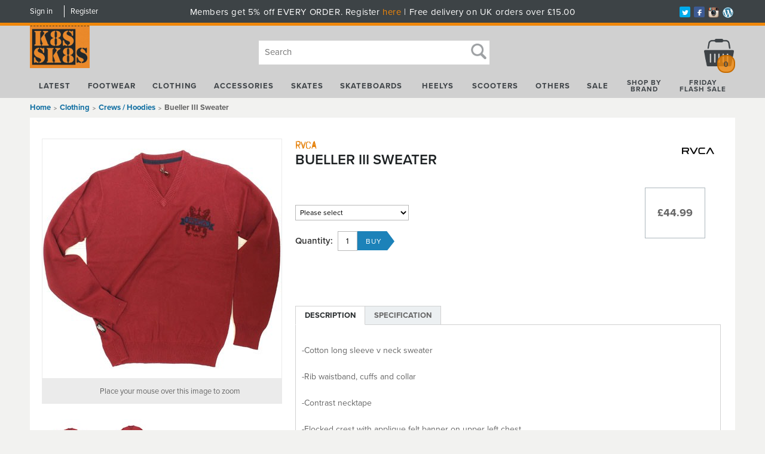

--- FILE ---
content_type: text/html; charset=utf-8
request_url: https://www.kateskates.co.uk/buy/bueller-iii-sweater_3303.htm
body_size: 34790
content:

<!DOCTYPE html>
<html id="htmlElement" lang="en">
<head id="Head1"><title>
	Bueller III Sweater
</title><!--Google Consent Mode--><script>
window.dataLayer = window.dataLayer || [];
function gtag() { dataLayer.push(arguments); }
gtag('js', new Date());

</script><!--Google Tag Manager--><script>(function(w,d,s,l,i){w[l]=w[l]||[];w[l].push({'gtm.start':new Date().getTime(),event:'gtm.js'});var f=d.getElementsByTagName(s)[0],j=d.createElement(s),dl=l!='dataLayer'?'&l='+l:'';j.async=true;j.src='//www.googletagmanager.com/gtm.js?id='+i+dl;f.parentNode.insertBefore(j,f);})(window,document,'script','dataLayer','GTM-54FQWM');</script><!--End Google Tag Manager --><script type="text/javascript" src="//use.typekit.net/pvg8ekr.js"></script>
<script type="text/javascript">try{Typekit.load();}catch(e){}</script>
<link href="//maxcdn.bootstrapcdn.com/font-awesome/4.2.0/css/font-awesome.min.css" rel="stylesheet"><script type="application/ld+json">{"@context" : "https://schema.org","@type" : "Organization","url" : "https://www.kateskates.co.uk","name" : "KateSkates","contactPoint" : [{"@type" : "ContactPoint","telephone" : "+44 1229 433445","contactType" : "customer service"},{"@type" : "ContactPoint","telephone" : "+44 1229 433445","contactType" : "sales"}]}</script><script type="text/javascript">
//<![CDATA[
(function(){function a(a){var b,c,d=window.document.createElement("iframe");d.src="javascript:false",(d.frameElement||d).style.cssText="width: 0; height: 0; border: 0";var e=window.document.createElement("div");e.style.display="none";var f=window.document.createElement("div");e.appendChild(f),window.document.body.insertBefore(e,window.document.body.firstChild),f.appendChild(d);try{c=d.contentWindow.document}catch(g){b=document.domain,d.src="javascript:var d=document.open();d.domain='"+b+"';void(0);",c=d.contentWindow.document}return c.open()._l=function(){b&&(this.domain=b);var c=this.createElement("scr".concat("ipt"));c.src=a,this.body.appendChild(c)},c.write("<bo".concat('dy onload="document._l();">')),c.close(),d}var b="nostojs";window[b]=window[b]||function(a){(window[b].q=window[b].q||[]).push(a)},window[b].l=new Date;var c=function(d,e){if(!document.body)return setTimeout(function(){c(d,e)},30);e=e||{},window[b].o=e;var f=document.location.protocol,g=["https:"===f?f:"http:","//",e.host||"connect.nosto.com",e.path||"/include/",d].join("");a(g)};window[b].init=c})();nostojs.init('hh7kfmsb');//]]>
</script><link rel="preload" as="image" href="https://s3-eu-west-1.amazonaws.com/kateskates/i/pmi/2147370380_1.jpg?_t=2929151948" /><link rel="canonical" href="https://www.kateskates.co.uk/buy/bueller-iii-sweater_3303.htm" /><meta http-equiv="Content-type" content="text/html;charset=UTF-8" /><meta name="google-site-verification" content="dDXyOp0G6gI7GKFY_hB5f3hJShH7ltWkMVljxSvUcEE" /><meta name="apple-mobile-web-app-capable" content="yes" /><meta name="apple-mobile-web-app-status-bar-style" content="black" /><meta property="og:site_name" content="KateSkates" /><meta name="viewport" content="width=device-width" /><meta name="description" content="-Cotton long sleeve v neck sweater
 -Rib waistband, cuffs and collar
 -Contrast necktape
 -Flocked crest with applique felt banner on upper left chest" /><meta name="keywords" content="RVCAFA07,FTWMENS,,Rollerskates, skate, shoes, urban, street, clothing, skateboards, Heelys, Rollerblades, rollerboots, Vans slip ons, classic, slipons, Etnies, DC, Shoe" /><meta property="og:title" content="Bueller III Sweater" /><meta property="og:type" content="product" /><meta property="og:price:currency" content="GBP" /><meta property="og:price:amount" content="44.99" /><meta property="og:url" content="https://www.kateskates.co.uk/buy/bueller-iii-sweater_3303.htm" /><meta property="og:image" content="https://s3-eu-west-1.amazonaws.com/kateskates/i/plt/2147370380_1.jpg?_t=2929151948" /><meta property="og:brand" content="RVCA" /><meta property="og:availability" content="in stock" /><meta property="product:condition" content="new" /><meta property="product:retailer_item_id" content="2147370380" /><meta property="twitter:card" content="summary" /><meta name="robots" content="index,follow,archive" /><link type="text/css" rel="stylesheet" href="/bundle.css?pn=bundle&amp;index=1&amp;tag=20101694918D&amp;sid=1507328" /><script src="/js/jquery/t_2611914754/jquery-1.10.2.min.js"></script><script src="/js/jquery/t_2611914754/jquery-migrate-1.4.1.min.js"></script><script src="/js/jquery/t_2611914754/jquery-ui-1.9.2.min.js"></script><script src="/js/primarybundle.js?_t=2261197925D&amp;sid=1507328"></script><script src="/js/jquery/filter_search/t_2611914754/jfilter_menu_builder_type_4.js"></script><script type="text/javascript">var displayedProductId = -1754594303; var displayedProductRef = '2147370380';</script><script src="/js/jquery/cloud_zoom/t_2611914754/cloud-zoom.1.0.2.js"></script><script src="/js/jquery/popupgallery_standard/js/t_2611914754/jquery.prettyPhoto.js"></script><script src="/js/jquery/popupgallery_standard/js/t_2611914754/popupgallery.js?theme=facebook"></script><script src="/js/jquery/t_2611914754/jsdynamicpricer.js"></script><script src="/js/jquery/t_2611914754/jquery.pnotify.js"></script><script src="/js/jquery/t_2611914754/jquery.tipsy.js"></script><script src="/js/jquery/t_2611914754/etail.article.popup.loader.js"></script><script src="/js/t_2611914754/jquery_etail_modal.js"></script><script src="/js/jquery/ask_a_techincal_question/t_2611914754/jtechquestion.js"></script><!--Global site tag(gtag.js) - Google Analytics GA4--><script async="async" src="https://www.googletagmanager.com/gtag/js?id=G-5TMTZSPMYT"></script><script>
window.dataLayer = window.dataLayer || [];
function gtag() { dataLayer.push(arguments); }
gtag('js', new Date());

gtag('config', 'G-5TMTZSPMYT');

</script></head>
<body id="body" onload="DisplayFormValues();" class="nonmem vatex isnonmob" itemscope="" itemtype="https://schema.org/WebPage">
    <!--Google Tag Manager NoScript--><noscript><iframe src="//www.googletagmanager.com/ns.html?id=GTM-54FQWM" height="0" width="0" style="display:none;visibility:hidden"></iframe></noscript><!--End Google Tag Manager NoScript--><div id="cont">
	<div id="ptf">
		<div class="ext">
			<!--Pane:Member_Info--><div class="cust" id="p34340864">
				<div class="bt">
					<h3>My KateSkates</h3>
				</div><div class="bc">
					<ul class="subnav"><li><a href="/signin.aspx" title="Sign in" class="lnk">Sign in</a></li><li><a href="/register.aspx?pn=register" title="Register" class="lnk">Register</a></li></ul>
				</div><div class="bb">

				</div>
			</div><div class="art tags" id="a56164352">
	<div class="bt">

	</div><div class="bc">
		<div class="artp">
			<p class="headerDelivery">Members get 5% off EVERY ORDER. Register <a title="membership offer " href="https://www.kateskates.co.uk/register.aspx">here</a> | Free delivery on UK orders over £15.00</p>
<ul id="nav-soc">
<li class="twitter"><a href="http://twitter.com/katesskates" target="_blank" rel="noopener"><img src="https://s3-eu-west-1.amazonaws.com/kateskates/1507328/i/bdr/icon_nav_twitter.png" alt="Twitter" /></a></li>
<li class="fb"><a href="http://www.facebook.com/katesskates" target="_blank" rel="noopener"><img src="https://s3-eu-west-1.amazonaws.com/kateskates/1507328/i/bdr/icon_nav_fb.png" alt="Facebook" /></a></li>
<li class="instagram"><a href="http://instagram.com/kateskatesofficial" target="_blank" rel="noopener"> <img src="https://s3-eu-west-1.amazonaws.com/kateskates/1507328/i/bdr/instagram.png" alt="Instagram" /></a></li>
<li class="blog"><a href="https://katesskatesblog.wordpress.com/" target="_blank" rel="noopener"><img src="https://s3-eu-west-1.amazonaws.com/kateskates/1507328/i/sys/blog.png" alt="Blog" /></a></li>
</ul>
		</div>
	</div><div class="bb">

	</div>
</div>
		</div>
	</div><div id="site" class="buy">
		<!--Top panel 1--><div id="pt">
			<div class="ext">
				<div class="art" id="a56164357">
	<div class="bt">

	</div><div class="bc">
		<div class="artp">
			<h1><a href="/" shape="rect"><img class="logo" title="Kateskates" src="https://s3-eu-west-1.amazonaws.com/kateskates/1507328/i/bdr/sitelogo.png?_t=2928141337" alt="Kateskates" /></a></h1>
		</div>
	</div><div class="bb">

	</div>
</div><div class="search" id="p9011203">
					<div class="bt">
						<h3>Search</h3>
					</div><div class="bc">
						<!--start search form--><form method="get" action="https://www.kateskates.co.uk/shop/search.htm"><label for="searchbox">Search site</label><input name="kw" id="searchbox" size="24" placeholder="Search" class="inputtext" /><input type="hidden" name="st" value="k" /><input type="image" src="https://s3-eu-west-1.amazonaws.com/kateskates/1507328/i/btn/search.png?_t=2813132224" title="Search" id="search" class="submit" name="search" value="Search" onclick="var that=this;window.setTimeout(function (){that.disabled=true; window.setTimeout(function() {that.disabled=false;},500);},0);return true;" /></form><!--end search form-->
					</div><div class="bb">

					</div>
				</div><div class="pbnr ps" id="p32571392">
					<div class="bt">

					</div><div class="bc">
						<div class="bnr" id="b-2719743">
							<a href="https://www.kateskates.co.uk/index/christmas-ordering-tips_1573.htm.aspx"><img title="Christmas Delivery" width="255" height="47" id="i-2719743" src="https://s3-eu-west-1.amazonaws.com/kateskates/i/bnr/xmastipslatest.png?_t=2715143543" alt="Christmas Delivery" /></a>
						</div>
					</div><div class="bb">

					</div>
				</div><div class="bskt hvrtrgr" id="p9011204">
					<div class="bt">
						<h3>My basket</h3>
					</div><div class="bc">
						<div id="mybskt">
							<p id="bsktitems">0<span style="float: left;">Items: </span></p><p id="bsktvalue" class="value">£0.00<span style="float: left;">Total: </span></p>
						</div>
					</div><div class="bb">

					</div>
				</div><div class="art nav" id="a23363591">
	<div class="bt">

	</div><div class="bc">
		<div class="artp">
			<nav>
<ul id="nav-products" class="group">
<li id="latest"><a href="../../shop/latest-arrivals_n01.htm" shape="rect">Latest</a></li>
<!-- START OF FOOTWEAR -->
<li id="cat-footwear"><a href="http://www.kateskates.co.uk/dept/footwear_d001261.htm" shape="rect">Footwear</a>
<div class="subnav nav-c3"><!-- START OF FIRST COLUMN -->
<ul>
<li>
<h5>Type</h5>
</li>
<li><a href="http://www.kateskates.co.uk/dept/footwear-shoes-skate-shoes_d011271.htm" shape="rect">Skate Shoes</a></li>
<li><a href="http://www.kateskates.co.uk/dept/footwear-shoes-casual-shoes_d011272.htm" shape="rect">Casual Shoes</a></li>
<li><a href="http://www.kateskates.co.uk/dept/footwear-shoes-bmx-snow-shoes_d011273.htm" shape="rect">BMX/Snow Shoes</a></li>
<li><a href="http://www.kateskates.co.uk/dept/footwear-sandals-flip-flops_d011269.htm" shape="rect">Sandals &amp; Flip-Flops</a></li>
<li><a href="http://www.kateskates.co.uk/dept/footwear-slippers_d011270.htm" shape="rect">Slippers</a></li>
<li><a href="http://www.kateskates.co.uk/dept/footwear-laces_d001519.htm" shape="rect">Laces</a></li>
<li>
<h5>For</h5>
</li>
<li><a href="http://www.kateskates.co.uk/shop/kftwmens-d12353543_a01.htm" shape="rect">Men</a></li>
<li><a href="http://www.kateskates.co.uk/shop/kftwwomens-d12353543_a01.htm" shape="rect">Women</a></li>
<li><a href="http://www.kateskates.co.uk/shop/kftwkids-d12353543_a01.htm" shape="rect">Kids</a></li>
</ul>
<!-- START OF SECOND COLUMN -->
<ul>
<li>
<h5>Featured Brands</h5>
</li>
<li><a href="../../shop/vans_b0138076500.htm&quot;" shape="rect">Vans</a></li>
<li><a href="http://www.kateskates.co.uk/shop/d12353543-bEtnies_a01.htm" shape="rect">Etnies</a></li>
<li><a href="http://www.kateskates.co.uk/shop/d12353543-bConverse_a01.htm" shape="rect">Converse</a></li>
<li><a href="/shop/new-balance-numeric_b0180347178.htm" shape="rect">NB Numeric</a></li>
<li><a href="http://www.kateskates.co.uk/shop/d12353543-bdc_a01.htm" shape="rect">DC</a></li>
<li><a href="http://www.kateskates.co.uk/shop/d12353543-bEmerica_a01.htm" shape="rect">Emerica</a></li>
<li><a href="http://www.kateskates.co.uk/shop/d12353543-bOsiris_a01.htm" shape="rect">Osiris</a></li>
<li><a href="http://www.kateskates.co.uk/shop/d12353543-bDVS_a01.htm" shape="rect">DVS</a></li>
<li><a href="http://www.kateskates.co.uk/shop/d12353543-bSupra_a01.htm" shape="rect">Supra</a></li>
<li><a href="http://www.kateskates.co.uk/shop/d12353543-bglobe_a01.htm" shape="rect">Globe</a></li>
<li><a href="http://www.kateskates.co.uk/shop/d12353543-bLakai_a01.htm" shape="rect">Lakai</a></li>
<li><a href="http://www.kateskates.co.uk/shop/es_b0138076481.htm" shape="rect">eS</a></li>
</ul>
<!-- START OF THIRD COLUMN -->
<ul class="range">
<li>
<h5>Shop by Range</h5>
</li>
<li><a href="http://www.kateskates.co.uk/shop/search.htm?kw=vnoldsk&amp;st=k&amp;search.x=0&amp;search.y=0&amp;search=Search" shape="rect">Vans Old Skool</a></li>
<li><a href="http://www.kateskates.co.uk/shop/search.htm?kw=vegan&amp;st=k&amp;search.x=0&amp;search.y=0&amp;search=Search" shape="rect">Vegan shoes</a></li>
<li><a href="http://www.kateskates.co.uk/shop/search.htm?kw=btssh&amp;st=k&amp;search.x=0&amp;search.y=0&amp;search=Search" shape="rect">Back to school shoes</a></li>
<li><a href="http://www.kateskates.co.uk/shop/search.htm?kw=lkfa14&amp;st=k&amp;search.x=0&amp;search.y=0&amp;search=Search" shape="rect">Brand new from Lakai</a></li>
<li><a href="http://www.kateskates.co.uk/shop/search.htm?kw=etfa14&amp;st=k&amp;search.x=0&amp;search.y=0&amp;search=Search" shape="rect">Fresh Etnies Shoes</a></li>
<li><a href="http://www.kateskates.co.uk/shop/search.htm?kw=emfa14&amp;st=k&amp;search.x=0&amp;search.y=0&amp;search=Search" shape="rect">Brand New Emericas</a></li>
<li><a href="http://www.kateskates.co.uk/shop/search.htm?kw=dcfa14&amp;st=k&amp;search.x=0&amp;search.y=0&amp;search=Search" shape="rect">DC yo</a></li>
</ul>
<!-- START OF Featured Product -->
<div class="nav-featured">
<h5>Featured</h5>
<a href="http://www.kateskates.co.uk/buy/marana-x-indy-black-shoe_42683.htm" shape="rect"><img src="https://s3-eu-west-1.amazonaws.com/kateskates/i/plt/etniesmaranaxindyblackshoe.jpg" alt="Etnies Marana x Indy Black Shoe" /> </a>
<p><strong>Etnies</strong> <a href="https://www.kateskates.co.uk/buy/marana-x-indy-black-shoe_42683.htm" shape="rect">Etnies Marana x Indy Black Shoe</a></p>
<p class="price">£85</p>
</div>
<!-- START OF dept signoff - generally All something -->
<ul>
<li><a href="http://www.kateskates.co.uk/dept/footwear-shoes_d011268.htm" shape="rect">All Shoes</a></li>
</ul>
</div>
</li>
<!-- START OF CLOTHING -->
<li id="cat-clothing"><a href="http://www.kateskates.co.uk/dept/clothing_d011262.htm" shape="rect">Clothing</a>
<div class="subnav nav-c3"><!-- START OF FIRST COLUMN -->
<ul>
<li>
<h5>Type</h5>
</li>
<li><a href="http://www.kateskates.co.uk/dept/clothing-tees_d011274.htm" shape="rect">Tees</a></li>
<li><a href="http://www.kateskates.co.uk/dept/clothing-denim-jeans_d011278.htm" shape="rect">Denim/Jeans</a></li>
<li><a href="http://www.kateskates.co.uk/dept/clothing-crews-hoodies_d011279.htm" shape="rect">Crews/Hoodies</a></li>
<li><a href="http://www.kateskates.co.uk/dept/clothing-shorts_d011280.htm" shape="rect">Shorts</a></li>
<li><a href="http://www.kateskates.co.uk/dept/clothing-jackets_d011281.htm" shape="rect">Jackets</a></li>
<li><a href="http://www.kateskates.co.uk/dept/clothing-shirts-polo_d011282.htm" shape="rect">Shirts/Polos</a></li>
<li><a href="http://www.kateskates.co.uk/dept/clothing-hats_d011283.htm" shape="rect">Hats</a></li>
<li><a href="http://www.kateskates.co.uk/dept/clothing-beanies_d011284.htm" shape="rect">Beanies</a></li>
<li><a href="http://www.kateskates.co.uk/dept/clothing-underwear_d011285.htm" shape="rect">Underwear</a></li>
<li><a href="http://www.kateskates.co.uk/dept/clothing-dresses_d011287.htm" shape="rect">Dresses</a></li>
<li><a href="http://www.kateskates.co.uk/dept/clothing-skirts_d011288.htm" shape="rect">Skirts</a></li>
<li><a href="http://www.kateskates.co.uk/dept/clothing-swimwear_d011286.htm" shape="rect">Swimwear</a></li>
</ul>
<!-- START OF SECOND COLUMN -->
<ul>
<li>
<h5>Featured Brands</h5>
</li>
<li><a href="http://www.kateskates.co.uk/shop/DC_b0138076480.htm" shape="rect">DC</a></li>
<li><a href="https://www.kateskates.co.uk/shop/vans_b0138076500.htm" shape="rect">Vans</a></li>
<li><a href="http://www.kateskates.co.uk/shop/Element_b0138076484.htm" shape="rect">Element</a></li>
<li><a href="http://www.kateskates.co.uk/shop/enjoi_b0138076553.htm" shape="rect">Enjoi</a></li>
<li><a href="http://www.kateskates.co.uk/shop/Etnies_b0138076477.htm" shape="rect">Etnies</a></li>
<li><a href="http://www.kateskates.co.uk/shop/Famous-Stars-and-Straps_b0169337094.htm" shape="rect">Famous Stars &amp; Straps</a></li>
<li><a href="http://www.kateskates.co.uk/shop/fox_b0138076578.htm" shape="rect">Fox</a></li>
<li><a href="http://www.kateskates.co.uk/shop/neff_b0150200576.htm" shape="rect">Neff</a></li>
<li><a href="http://www.kateskates.co.uk/shop/new-era-cap-co_b0169238877.htm" shape="rect">New Era Cap Co</a></li>
<li><a href="/shop/santa-cruz_b0138076474.htm" shape="rect">Santa Cruz</a></li>
<li><a href="/shop/thrasher_b0138076521.htm" shape="rect">Thrasher</a></li>
<li><a href="http://www.kateskates.co.uk/shop/Volcom_b0138076488.htm" shape="rect">Volcom</a></li>
<li><a href="http://www.kateskates.co.uk/shop/WESC_b0138076549.htm" shape="rect">WESC</a></li>
<li><a href="https://www.kateskates.co.uk/shop/47-brand_b01142114854.htm" shape="rect">47 Brand</a></li>
</ul>
<!--START OF THIRD COLUMN -->
<ul class="range">
<li>
<h5>Shop by Range</h5>
</li>
<li><a href="http://www.kateskates.co.uk/shop/search.htm?kw=vofa14&amp;st=k&amp;search.x=0&amp;search.y=0&amp;search=Search" shape="rect">Volcom Fall collection</a></li>
<li><a href="http://www.kateskates.co.uk/shop/search.htm?kw=fxfa14&amp;st=k&amp;search.x=0&amp;search.y=0&amp;search=Search" shape="rect">Fresh from Fox</a></li>
<li><a href="http://www.kateskates.co.uk/shop/search.htm?kw=fsasfa14&amp;st=k&amp;search.x=0&amp;search.y=0&amp;search=Search" shape="rect">FSAS autumn apparel</a></li>
<li><a href="http://www.kateskates.co.uk/shop/search.htm?kw=DCfa14&amp;st=k&amp;search.x=0&amp;search.y=0&amp;search=Search" shape="rect">Hoods and beanies from DC</a></li>
<li><a href="http://www.kateskates.co.uk/shop/search.htm?kw=neccbea&amp;st=k&amp;search.x=0&amp;search.y=0&amp;search=Search" shape="rect">New Era beanies</a></li>
<li><a href="http://www.kateskates.co.uk/shop/search.htm?kw=supporters&amp;st=k&amp;search.x=0&amp;search.y=0&amp;search=Search" shape="rect">New Era supporters jerseys</a></li>
</ul>
<!-- START OF FOURTH COLUMN -->
<div class="nav-featured">
<h5>Featured</h5>
<a href="http://www.kateskates.co.uk/buy/skate-mag-crew-black_23049.htm" shape="rect"> <img src="https://s3-eu-west-1.amazonaws.com/kateskates/i/plt/2147412275_1.jpg" alt="Thrasher Skate Mag Crew Black" /> </a>
<p><strong>Thrasher</strong> <a href="http://www.kateskates.co.uk/buy/skate-mag-crew-black_23049.htm" shape="rect">Thrasher Skate Mag Crew - Black</a></p>
<p class="price">£54.99</p>
</div>
</div>
</li>
<!-- START OF ACCESSORIES -->
<li id="cat-accessories"><a href="http://www.kateskates.co.uk/dept/accessories_d011263.htm" shape="rect">Accessories</a>
<div class="subnav nav-c3"><!-- START OF FIRST COLUMN -->
<ul>
<li>
<h5>Type</h5>
</li>
<li><a href="http://www.kateskates.co.uk/dept/accessories-backpacks_d011316.htm" shape="rect">Backpacks</a></li>
<li><a href="http://www.kateskates.co.uk/dept/accessories-belts_d011317.htm" shape="rect">Belts</a></li>
<li><a href="http://www.kateskates.co.uk/dept/accessories-sunglasses_d011318.htm" shape="rect">Sunglasses</a></li>
<li><a href="http://www.kateskates.co.uk/dept/accessories-watches_d011319.htm" shape="rect">Watches</a></li>
<li><a href="http://www.kateskates.co.uk/dept/accessories-random_d011320.htm" shape="rect">Random</a></li>
<li><a href="http://www.kateskates.co.uk/dept/accessories-books-magazines_d011321.htm" shape="rect">Book/Magazines</a></li>
<li><a title="Accessories - Badges/Patches" href="http://www.kateskates.co.uk/dept/accessories-badges- patches_d001529.htm" shape="rect">Badges/Patches</a></li>
<li><a title="Accessories - Headphones" href="http://www.kateskates.co.uk/dept/accessories-headphones_d001524.htm" shape="rect">Headphones</a></li>
<li><a title="Accessories - iPhone Covers" href="http://www.kateskates.co.uk/dept/accessories-iphone-covers_d001525.htm" shape="rect">iPhone Covers</a></li>
<li><a title="Accessories - Jewellery" href="http://www.kateskates.co.uk/dept/accessories-jewellery_d001526.htm" shape="rect">Jewellery</a></li>
<li><a title="Accessories - Keyrings/Lanyards" href="http://www.kateskates.co.uk/dept/accessories-keyrings- lanyards_d001530.htm" shape="rect">Keyrings/Lanyard</a></li>
<li><a title="Accessories - Laces" href="http://www.kateskates.co.uk/dept/accessories-laces_d001531.htm" shape="rect">Laces</a></li>
<li><a title="Accessories - Stickers/Posters" href="http://www.kateskates.co.uk/dept/accessories-stickers- posters_d001532.htm" shape="rect">Stickers/Posters</a></li>
<li><a title="Accessories - Ties" href="http://www.kateskates.co.uk/dept/accessories-ties_d001528.htm" shape="rect">Ties</a></li>
<li><a title="Accessories - Toys" href="http://www.kateskates.co.uk/dept/accessories-toys_d001533.htm" shape="rect">Toys</a></li>
<li><a title="Accessories - Wristbands" href="http://www.kateskates.co.uk/dept/accessories-watches_d001319.htm" shape="rect">Watches</a></li>
<li><a title="Accessories - Wallets" href="http://www.kateskates.co.uk/dept/accessories-wallets_d001523.htm" shape="rect">Wallets</a></li>
<li><a title="Accessories - Wristbands" href="http://www.kateskates.co.uk/dept/accessories-wristbands_d001527.htm" shape="rect">Wristbands</a></li>
</ul>
<!-- START OF SECOND COLUMN -->
<ul>
<li>
<h5>Featured Brands</h5>
</li>
<li><a href="http://www.kateskates.co.uk/shop/addict_b0138076543.htm" shape="rect">Addict</a></li>
<li><a href="http://www.kateskates.co.uk/shop/dakine_b0169238804.htm" shape="rect">Dakine</a></li>
<li><a href="http://www.kateskates.co.uk/shop/dC_b0138076480.htm" shape="rect">DC</a></li>
<li><a href="http://www.kateskates.co.uk/shop/diamond_b0138076534.htm" shape="rect">Diamond</a></li>
<li><a href="http://www.kateskates.co.uk/shop/Element_b0138076484.htm" shape="rect">Element</a></li>
<li><a href="http://www.kateskates.co.uk/shop/enjoi_b0138076553.htm" shape="rect">Enjoi</a></li>
<li><a href="http://www.kateskates.co.uk/shop/Etnies_b0138076477.htm" shape="rect">Etnies</a></li>
<li><a href="http://www.kateskates.co.uk/shop/independent_b0138076448.htm" shape="rect">Independent</a></li>
<li><a href="http://www.kateskates.co.uk/shop/mr-lacy_b0169369873.htm" shape="rect">Mr Lacy</a></li>
<li><a href="http://www.kateskates.co.uk/shop/nixon_b0138076544.htm" shape="rect">Nixon</a></li>
<li><a href="http://www.kateskates.co.uk/shop/Roxy_b0138076596.htm" shape="rect">Roxy</a></li>
<li><a href="http://www.kateskates.co.uk/shop/rvca_b0169238807.htm" shape="rect">RVCA</a></li>
<li><a href="http://www.kateskates.co.uk/shop/Vans_b0138076500.htm" shape="rect">Vans</a></li>
<li><a href="http://www.kateskates.co.uk/shop/vestal_b0169238812.htm" shape="rect">Vestal</a></li>
<li><a href="http://www.kateskates.co.uk/shop/Volcom_b0138076488.htm" shape="rect">Volcom</a></li>
<li><a href="/shop/mi-pac_b01124321792.htm" shape="rect">Mi-Pac</a></li>
</ul>
<!-- START OF THIRD COLUMN -->
<ul class="range">
<li>
<h5>Shop by Range</h5>
</li>
<li><a href="http://www.kateskates.co.uk/shop/search.htm?kw=dknfa14&amp;st=k&amp;search.x=0&amp;search.y=0&amp;search=Search" shape="rect">Dakine backpacks</a></li>
<li><a href="http://www.kateskates.co.uk/shop/search.htm?kw=neffsp14&amp;st=k&amp;search.x=0&amp;search.y=0&amp;search=Search" shape="rect">Sunnies from Neff</a></li>
<li><a href="http://www.kateskates.co.uk/shop/search.htm?kw=ALLIP&amp;st=k&amp;search.x=0&amp;search.y=0&amp;search=Search" shape="rect">All iPhone cases</a></li>
<li><a href="http://www.kateskates.co.uk/shop/search.htm?kw=vnwars&amp;st=k&amp;search.x=0&amp;search.y=0&amp;search=Search" shape="rect">Vans x Star Wars caps and backpacks</a></li>
</ul>
<!-- START OF FOURTH COLUMN -->
<div class="nav-featured">
<h5>Featured</h5>
<a href="http://www.kateskates.co.uk/buy/hot-laps-gripper-bag-fire-mountain_42005.htm" shape="rect"><img src="https://s3-eu-west-1.amazonaws.com/kateskates/i/plt/2147422474_1.jpg" alt="Dakine Hot Laps Gripper Bag Fire Mountain" /> </a>
<p><strong>Dakine</strong> <a href="http://www.kateskates.co.uk/buy/hot-laps-gripper-bag-fire-mountain_42005.htm" shape="rect">Hot Laps Gripper Bag - Fire Mountain</a></p>
<p class="price">£30</p>
</div>
</div>
</li>
<!-- START OF SKATES -->
<li id="cat-skates"><a href="http://www.kateskates.co.uk/dept/skates_d011264.htm" shape="rect">Skates</a>
<div class="subnav nav-c5"><!-- START OF FIRST COLUMN -->
<ul>
<li>
<h5>Type</h5>
</li>
<li><a href="http://www.kateskates.co.uk/dept/skates-quads_d011342.htm" shape="rect"><strong>QUAD</strong></a></li>
<li><a href="http://www.kateskates.co.uk/dept/skates-quads-skates_d011351.htm" shape="rect"><strong>Skates</strong></a></li>
<li><a href="http://www.kateskates.co.uk/dept/skates-quads-accessories_d011352.htm" shape="rect">Accessories</a></li>
<li><a href="http://www.kateskates.co.uk/dept/skates-quad-bearings_d001359.htm" shape="rect">Bearings</a></li>
<li><a href="http://www.kateskates.co.uk/dept/skates-quads-parts_d011353.htm" shape="rect">Parts</a></li>
<li><a href="http://www.kateskates.co.uk/dept/skates-quads-tools_d011354.htm" shape="rect">Tools</a></li>
<li><a href="http://www.kateskates.co.uk/dept/skates-quads-wheels_d011355.htm" shape="rect">Wheels</a></li>
<li><a href="http://www.kateskates.co.uk/dept/skates-derby_d011343.htm" shape="rect"><strong>DERBY</strong></a></li>
<li><a title="Skates - Derby - Skates" href="http://www.kateskates.co.uk/dept/skates-derby-skates_d001357.htm" shape="rect"><strong>Skates</strong></a></li>
<li><a title="Skates - Derby - Accessories" href="http://www.kateskates.co.uk/dept/skates-derby- accessories_d001358.htm" shape="rect">Accessories</a></li>
<li><a title="Skates - Derby - Bearings" href="http://www.kateskates.co.uk/dept/skates-derby-bearings_d001359.htm" shape="rect">Bearings</a></li>
<li><a title="Skates - Derby - Boot Only" href="http://www.kateskates.co.uk/dept/skates-derby-boot-only_d001356.htm" shape="rect">Boot Only</a></li>
<li><a title="Skates - Derby - Clothing" href="http://www.kateskates.co.uk/dept/skates-derby-clothing_d001360.htm" shape="rect">Clothing</a></li>
<li><a title="Skates - Derby - Protection" href="http://www.kateskates.co.uk/dept/skates-derby-protection_d001362.htm" shape="rect">Protection</a></li>
<li><a title="Skates - Derby - Parts" href="http://www.kateskates.co.uk/dept/skates-derby-parts_d001361.htm" shape="rect">Parts</a></li>
<li><a title="Skates - Derby - Tools" href="http://www.kateskates.co.uk/dept/skates-derby-tools_d001363.htm" shape="rect">Tools</a></li>
<li><a href="http://www.kateskates.co.uk/dept/skates-derby-wheels_d011364.htm" shape="rect">Wheels</a></li>
</ul>
<!-- START OF SECOND COLUMN -->
<ul>
<li><a href="http://www.kateskates.co.uk/dept/skates-inline-fitness_d011345.htm" shape="rect"><strong>INLINE FITNESS</strong></a></li>
<li><a href="http://www.kateskates.co.uk/dept/skates-inline-fitness-skates_d011371.htm" shape="rect"><strong>Skates</strong></a></li>
<li><a href="http://www.kateskates.co.uk/dept/skates-inline-fitness-accessories_d011372.htm" shape="rect">Accessories</a></li>
<li><a href="http://www.kateskates.co.uk/dept/skates-inline-fitness-parts_d011374.htm" shape="rect">Parts</a></li>
<li><a href="http://www.kateskates.co.uk/dept/skates-inline-fitness_d011345.htm" shape="rect">Tools</a></li>
<li><a href="http://www.kateskates.co.uk/dept/skates-inline-fitness-wheels_d011376.htm" shape="rect">Wheels</a></li>
<li><a href="http://www.kateskates.co.uk/dept/skates-inline-aggressive_d011346.htm" shape="rect"><strong>INLINE AGGRESSIVE</strong></a></li>
<li><a href="http://www.kateskates.co.uk/dept/skates-inline-aggressive-skates_d011378.htm" shape="rect"><strong>Skates</strong></a></li>
<li><a href="http://www.kateskates.co.uk/dept/skates-inline-aggressive-accessories_d011379.htm" shape="rect">Accessories</a></li>
<li><a href="http://www.kateskates.co.uk/dept/skates-inline-aggressive-bearings_d011380.htm" shape="rect">Bearings</a></li>
<li><a href="http://www.kateskates.co.uk/dept/skates-inline-aggressive-boots_d011378.htm" shape="rect">Boot Only</a></li>
<li><a href="http://www.kateskates.co.uk/dept/skates-inline-aggressive-parts_d011381.htm" shape="rect">Parts</a></li>
<li><a href="http://www.kateskates.co.uk/dept/skates-inline-aggressive-tools_d011379.htm" shape="rect">Tools</a></li>
<li><a href="http://www.kateskates.co.uk/dept/skates-inline-aggressive-wheels_d011383.htm" shape="rect">Wheels</a></li>
<li><a href="http://www.kateskates.co.uk/dept/skates-inline-recreational_d011344.htm" shape="rect"><strong>INLINE RECREATION</strong></a></li>
<li><a href="http://www.kateskates.co.uk/dept/skates-inline-recreational-skates_d011365.htm" shape="rect"><strong>Skates</strong></a></li>
<li><a href="http://www.kateskates.co.uk/dept/skates-inline-recreational-accessories_d011366.htm" shape="rect">Accessories</a></li>
<li><a href="http://www.kateskates.co.uk/dept/skates-inline-recreational-parts_d011368.htm" shape="rect">Parts</a></li>
<li><a href="http://www.kateskates.co.uk/dept/skates-inline-recreational_d011344.htm" shape="rect">Tools</a></li>
<li><a href="http://www.kateskates.co.uk/dept/skates-inline-recreational-wheels_d011370.htm" shape="rect">Wheels</a></li>
</ul>
<!-- START OF THIRD COLUMN -->
<ul>
<li><a href="http://www.kateskates.co.uk/index/buy-heelys-at-kateskates_1582.htm" shape="rect"><strong>HEELYS</strong></a></li>
<li><a href="http://www.kateskates.co.uk/dept/skates-heelys-accessories_d001386.htm" shape="rect">Accessories</a></li>
<li><a href="http://www.kateskates.co.uk/dept/skates-heelys-boys_d001384.htm" shape="rect">Boys</a></li>
<li><a href="http://www.kateskates.co.uk/dept/skates-heelys-girls_d001385.htm" shape="rect">Girls</a></li>
<li><a href="http://www.kateskates.co.uk/dept/skates-heelys-wheels_d001387.htm" shape="rect">Wheels</a></li>
<li><a href="http://www.kateskates.co.uk/dept/skates-ice_d001348.htm" shape="rect"><strong>ICE</strong></a></li>
<li><a href="http://www.kateskates.co.uk/dept/skates-ice-accessories_d001388.htm" shape="rect">Accessories</a></li>
<li><a href="http://www.kateskates.co.uk/dept/skates-ice-skates_d001389.htm" shape="rect">Skates</a></li>
<li><a href="http://www.kateskates.co.uk/dept/skates-protection_d001350.htm" shape="rect"><strong>PROTECTION</strong></a></li>
<li><a href="http://www.kateskates.co.uk/dept/skates-protection-combo_d001393.htm" shape="rect">Combo</a></li>
<li><a href="http://www.kateskates.co.uk/dept/skates-protection-elbow_d001394.htm" shape="rect">Elbow</a></li>
<li><a href="http://www.kateskates.co.uk/dept/skates-protection-gloves_d001399.htm" shape="rect">Gloves</a></li>
<li><a href="http://www.kateskates.co.uk/dept/skates-protection-helmets_d001398.htm" shape="rect">Helmets</a></li>
<li><a href="http://www.kateskates.co.uk/dept/skates-protection-knee_d001395.htm" shape="rect">Knee</a></li>
<li><a href="http://www.kateskates.co.uk/dept/skates-protection-shorts_d001397.htm" shape="rect">Shorts</a></li>
<li><a href="http://www.kateskates.co.uk/dept/skates-protection-wristguards_d001396.htm" shape="rect">Wristguards</a></li>
<li><a href="http://www.kateskates.co.uk/dept/skates-wheels_d001349.htm" shape="rect"><strong>WHEELS</strong></a></li>
<li><a href="http://www.kateskates.co.uk/dept/skates-wheels-derby_d001390.htm" shape="rect">Derby</a></li>
<li><a href="http://www.kateskates.co.uk/dept/skates-wheels-inline_d001392.htm" shape="rect">Inline</a></li>
<li><a href="http://www.kateskates.co.uk/dept/skates-wheels-quads_d001391.htm" shape="rect">Quads</a></li>
</ul>
<!-- START OF FOURTH COLUMN -->
<ul>
<li>
<h5>Featured Brands</h5>
</li>
<li><a href="http://www.kateskates.co.uk/shop/heelys_b0138076557.htm" shape="rect">Heelys</a></li>
<li><a href="http://www.kateskates.co.uk/shop/luscious_b0184639902.htm" shape="rect">Luscious</a></li>
<li><a href="http://www.kateskates.co.uk/shop/radar_b0169369875.htm" shape="rect">Radar</a></li>
<li><a href="http://www.kateskates.co.uk/shop/Riedell_b0169369862.htm" shape="rect">Riedell</a></li>
<li><a href="http://www.kateskates.co.uk/shop/Rio-Roller_b0169238815.htm" shape="rect">Rio Roller</a></li>
<li><a href="http://www.kateskates.co.uk/shop/Roces_b0138076433.htm" shape="rect">Roces</a></li>
<li><a href="http://www.kateskates.co.uk/shop/roller-derby_b0169238856.htm" shape="rect">Roller Derby</a></li>
<li><a href="http://www.kateskates.co.uk/shop/Rollerblade_b0169238789.htm" shape="rect">Rollerblade</a></li>
<li><a href="http://www.kateskates.co.uk/shop/rookie_b0169238866.htm" shape="rect">Rookie</a></li>
<li><a href="http://www.kateskates.co.uk/shop/sfr_b0169238800.htm" shape="rect">SFR</a></li>
<li><a href="http://www.kateskates.co.uk/shop/sure-grip-international_b0169238868.htm" shape="rect">Sure-Grip International</a></li>
<li><a href="http://www.kateskates.co.uk/shop/ventronic_b0138076422.htm" shape="rect">Ventronic</a></li>
<li><a href="https://www.kateskates.co.uk/shop/moxi_b01134545409.htm" shape="rect">Moxi</a></li>
</ul>
<!-- START OF FIFTH COLUMN -->
<div class="nav-featured">
<h5>Featured</h5>
<a href="http://www.kateskates.co.uk/buy/bubblegum-quad-roller-skates-blue_23749.htm" shape="rect"> <img src="https://s3-eu-west-1.amazonaws.com/kateskates/i/plt/2147415272_1.jpg" alt="Rookie Bubblegum Quad Roller Skates" /> </a>
<p><strong>Rookie</strong> <a href="http://www.kateskates.co.uk/buy/bubblegum-quad-roller-skates-blue_23749.htm" shape="rect">Bubblegum Quad Roller Skates</a></p>
<p class="price">£64.99</p>
</div>
</div>
</li>
<!-- START OF SKATEBOARDS -->
<li id="cat-skateboards"><a href="http://www.kateskates.co.uk/dept/skateboards_d001265.htm" shape="rect">Skateboards</a>
<div class="subnav nav-c3"><!-- START OF FIRST COLUMN -->
<ul>
<li>
<h5>Type</h5>
</li>
<li><a href="http://www.kateskates.co.uk/dept/skateboards-decks_d001400.htm" shape="rect">Decks</a></li>
<li><a href="http://www.kateskates.co.uk/dept/skateboards-completes_d001403.htm" shape="rect">Completes</a></li>
<li><a href="http://www.kateskates.co.uk/dept/skateboards-cruisers_d001406.htm" shape="rect">Cruisers</a></li>
<li><a href="http://www.kateskates.co.uk/dept/skateboards-longboards_d001405.htm" shape="rect">Longboards</a></li>
<li><a href="http://www.kateskates.co.uk/dept/skateboards-pool-boards_d001407.htm" shape="rect">Pool Boards</a></li>
<li><a href="http://www.kateskates.co.uk/dept/skateboards-hardware_d001404.htm" shape="rect">Hardware</a></li>
<li><a href="http://www.kateskates.co.uk/dept/skateboards-trucks_d001401.htm" shape="rect">Trucks</a></li>
<li><a href="http://www.kateskates.co.uk/dept/skateboards-trucks_d001402.htm" shape="rect">Wheels</a></li>
<li><a href="http://www.kateskates.co.uk/dept/skateboards-protection_d001408.htm" shape="rect">Protection</a></li>
<li><a href="http://www.kateskates.co.uk/dept/skateboards-miscellaneous_d011409.htm" shape="rect">Miscellaneous</a></li>
</ul>
<!-- START OF SECOND COLUMN -->
<ul>
<li>
<h5>Featured Brands</h5>
</li>
<li><a href="http://www.kateskates.co.uk/shop/Almost_b0145481986.htm" shape="rect">Almost</a></li>
<li><a href="http://www.kateskates.co.uk/shop/Chocolate_b0169238847.htm" shape="rect">Chocolate</a></li>
<li><a href="http://www.kateskates.co.uk/shop/creature_b0169238870.htm" shape="rect">Creature</a></li>
<li><a href="/shop/death_b0138076446.htm" shape="rect">Death</a></li>
<li><a href="http://www.kateskates.co.uk/shop/flip_b0138076472.htm" shape="rect">Flip</a></li>
<li><a href="http://www.kateskates.co.uk/shop/Girl_b0138076495.htm" shape="rect">Girl</a></li>
<li><a href="http://www.kateskates.co.uk/shop/heroin_b0138076546.htm" shape="rect">Heroin</a></li>
<li><a href="http://www.kateskates.co.uk/shop/mystery_b0169369908.htm" shape="rect">Mystery</a></li>
<li><a href="http://www.kateskates.co.uk/shop/penny-australia_b0169238869.htm" shape="rect">Penny Australia</a></li>
<li><a href="http://www.kateskates.co.uk/shop/plan-b_b0138076608.htm" shape="rect">Plan B</a></li>
<li><a href="/shop/primitive_b01111214595.htm" shape="rect">Primitive</a></li>
<li><a href="/shop/spitfire_b0138076431.htm" shape="rect">Spitfire</a></li>
<li><a href="/shop/tony-hawk_b0169238875.htm" shape="rect">Tony Hawk</a></li>
<li><a href="http://www.kateskates.co.uk/shop/Welcome_b0169369937.htm" shape="rect">Welcome</a></li>
<li><a href="http://www.kateskates.co.uk/shop/Zero_b0138076429.htm" shape="rect">Zero</a></li>
</ul>
<!-- START OF THIRD COLUMN -->
<ul class="range">
<li>
<h5>Shop by Range</h5>
</li>
<li><a href="http://www.kateskates.co.uk/shop/death_b0138076446.htm" shape="rect">Death decks and accessories</a></li>
<li><a href="http://www.kateskates.co.uk/shop/search.htm?kw=swxsc&amp;st=k&amp;search.x=0&amp;search.y=0&amp;search=Search" shape="rect">Santa Cruz x Star Wars</a></li>
<li><a href="http://www.kateskates.co.uk/shop/search.htm?kw=clcdeck&amp;st=k&amp;search.x=0&amp;search.y=0&amp;search=Search" shape="rect">Cliché decks</a></li>
<li><a href="http://www.kateskates.co.uk/shop/search.htm?kw=spitfirewheels&amp;st=k&amp;search.x=0&amp;search.y=0&amp;search=Search" shape="rect">Spitfire wheels</a></li>
<li><a href="http://www.kateskates.co.uk/shop/search.htm?kw=grzgrip&amp;st=k&amp;search.x=0&amp;search.y=0&amp;search=Search" shape="rect">Grizzly griptape</a></li>
</ul>
<!-- START OF FOURTH COLUMN -->
<div class="nav-featured">
<h5>Featured</h5>
<a href="http://www.kateskates.co.uk/buy/wingspan-complete-skateboard-blue-180-signature-series_24092.htm" shape="rect"> <img src="https://s3-eu-west-1.amazonaws.com/kateskates/i/plt/2147415636_1.jpg" alt="Tony Hawk Wingspan" /> </a>
<p><strong>Tony Hawk</strong> <a href="http://www.kateskates.co.uk/buy/wingspan-complete-skateboard-blue-180-signature-series_24092.htm" shape="rect">Wingspan Complete Skateboard - Blue 180 Signature Series</a></p>
<p class="price">£34.95</p>
</div>
</div>
</li>
<!-- START OF Heelys -->
<li id="cat-heelys"><span id="topper"> </span> <a class="heelys" href="https://www.kateskates.co.uk/dept/buy-heelys-bolt-dual-up-fresh-motion-propel_d011347.htm" shape="rect">Heelys</a>
<div class="subnav nav-c3"><!-- START OF FIRST COLUMN -->
<ul>
<li>
<h5>Type</h5>
</li>
<li><a href="http://www.kateskates.co.uk/dept/skates-heelys-girls_d001385.htm" shape="rect">Girls</a></li>
<li><a href="http://www.kateskates.co.uk/dept/skates-heelys-boys_d001384.htm" shape="rect">Boys</a></li>
<li><a href="http://www.kateskates.co.uk/dept/buy-adult-heelys-bolt-dual-up-fresh-motion-propel_d011541.htm" shape="rect">Adults</a></li>
<li><a href="https://www.kateskates.co.uk/dept/buy-heelys-bolt-dual-up-fresh-motion-propel_d011540.htm" shape="rect">1 Wheel</a></li>
<li><a href="https://www.kateskates.co.uk/dept/buy-heelys-bolt-dual-up-fresh-motion-propel_d011539.htm" shape="rect">2 Wheel</a></li>
<li><a href="http://www.kateskates.co.uk/dept/skates-heelys-accessories_d001386.htm" shape="rect">Accessories</a></li>
<li><a href="http://www.kateskates.co.uk/dept/skates-heelys-wheels_d001387.htm" shape="rect">Wheels</a></li>
<li><a href="https://www.kateskates.co.uk/index/buy-heelys-at-kateskates_1582.htm" shape="rect">View All</a></li>
</ul>
<!-- START OF SECOND COLUMN -->
<ul>
<li>
<h5>Popular Styles</h5>
</li>
<li><a href="https://www.kateskates.co.uk/shop/search.htm?kw=bolt+heely&amp;st=k" shape="rect">Bolt</a></li>
<li><a href="https://www.kateskates.co.uk/shop/search.htm?kw=fresh+heely&amp;st=k" shape="rect">Fresh</a></li>
<li><a href="https://www.kateskates.co.uk/shop/search.htm?kw=propel+heely&amp;st=k" shape="rect">Propel</a></li>
<li><a href="https://www.kateskates.co.uk/shop/search.htm?kw=veloz+heely&amp;st=k" shape="rect">Veloz</a></li>
</ul>
<!-- START OF Featured Product -->
<div class="nav-featured">
<h5>Featured</h5>
<a href="https://www.kateskates.co.uk/buy/snazzy-silver-pink-multi-kids-heely-x2-shoe_1000000051.htm" shape="rect"> <img src="https://s3-eu-west-1.amazonaws.com/kateskates/i/plt/heelyssnazzysilverpinkmultikidsheelyx2shoe.jpg" alt="Snazzy Silver/Pink/Multi Kids Heely Shoe" /> </a>
<p><strong>Heelys</strong> <a href="https://www.kateskates.co.uk/buy/snazzy-silver-pink-multi-kids-heely-x2-shoe_1000000051.htm" shape="rect">Snazzy Silver/Pink/Multi Kids Heely Shoe</a></p>
<p class="price">£49.95</p>
</div>
<!-- START OF dept signoff - generally All something                                              <ul>                                                <li><a shape="rect" href="http://www.kateskates.co.uk/dept/footwear-shoes_d011268.htm">All Shoes</a></li>                                            </ul>--></div>
</li>
<!-- START OF SCOOTERS -->
<li id="cat-scooters"><a href="http://www.kateskates.co.uk/dept/scooters_d001266.htm" shape="rect">Scooters</a>
<div class="subnav nav-c4"><!-- START OF FIRST COLUMN -->
<ul>
<li>
<h5>Type</h5>
</li>
<li><a href="http://www.kateskates.co.uk/dept/scooters-commuting_d001462.htm" shape="rect">Commuting</a></li>
<!--<li><a  href="http://www.kateskates.co.uk/dept/scooters-dirt_d001460.htm">Dirt</a></li>-->
<li><a href="http://www.kateskates.co.uk/dept/scooters-folding_d001461.htm" shape="rect">Folding</a></li>
<li><a href="http://www.kateskates.co.uk/dept/scooters-stunt_d001459.htm" shape="rect">Stunt</a></li>
<li><a href="http://www.kateskates.co.uk/dept/scooters-accessories_d001463.htm" shape="rect">Accessories</a></li>
<li><a href="http://www.kateskates.co.uk/dept/scooters-parts_d001464.htm" shape="rect">Parts</a></li>
<li><a href="http://www.kateskates.co.uk/dept/scooters-protection_d001466.htm" shape="rect">Protection</a></li>
<li><a href="http://www.kateskates.co.uk/dept/scooters-wheels_d001465.htm" shape="rect">Wheels</a></li>
</ul>
<!-- START OF SECOND COLUMN -->
<ul>
<li>
<h5>Shop by Part</h5>
</li>
<li><a href="http://www.kateskates.co.uk/dept/scooters-parts-axles_d001468.htm" shape="rect">Axles</a></li>
<li><a href="http://www.kateskates.co.uk/dept/scooters-parts-bearings_d011469.htm" shape="rect">Bearings</a></li>
<li><a href="http://www.kateskates.co.uk/dept/scooters-parts-brakes_d001470.htm" shape="rect">Brakes</a></li>
<li><a href="http://www.kateskates.co.uk/dept/scooters-parts-clamps_d001471.htm" shape="rect">Clamps</a></li>
<li><a href="http://www.kateskates.co.uk/dept/scooters-parts-decks_d011472.htm" shape="rect">Decks</a></li>
<li><a href="http://www.kateskates.co.uk/dept/scooters-parts-forks_d001473.htm" shape="rect">Forks</a></li>
<li><a href="http://www.kateskates.co.uk/dept/scooters-parts-grips_d011474.htm" shape="rect">Grips</a></li>
<li><a href="http://www.kateskates.co.uk/dept/scooters-parts-griptape_d011475.htm" shape="rect">Griptape</a></li>
<li><a href="http://www.kateskates.co.uk/dept/scooters-parts-handle-bars_d011476.htm" shape="rect">Handle Bars</a></li>
<li><a href="http://www.kateskates.co.uk/dept/scooters-parts-headsets_d001477.htm" shape="rect">Headsets</a></li>
<li><a href="http://www.kateskates.co.uk/dept/scooters-parts-pegs_d001478.htm" shape="rect">Pegs</a></li>
<li><a href="http://www.kateskates.co.uk/dept/scooters-parts-tools_d011479.htm" shape="rect">Tools</a></li>
<li><a href="http://www.kateskates.co.uk/dept/scooters-wheels-metal-core_d001480.htm" shape="rect">Wheels - Metal Core</a></li>
<li><a href="http://www.kateskates.co.uk/dept/scooters-wheels-nylon-core_d001481.htm" shape="rect">Wheels - Nylon Core</a></li>
</ul>
<!-- START OF THIRD COLUMN -->
<ul>
<li>
<h5>Featured Brands</h5>
</li>
<li><a href="http://www.kateskates.co.uk/shop/81-Customs_b0169369889.htm" shape="rect">81 Customs</a></li>
<li><a href="http://www.kateskates.co.uk/shop/Blazer-Pro_b0169238826.htm" shape="rect">Blazer Pro</a></li>
<li><a href="http://www.kateskates.co.uk/shop/Duo_b0169369891.htm" shape="rect">Duo</a></li>
<li><a href="http://www.kateskates.co.uk/shop/Eco_b01.htm" shape="rect">Eco</a></li>
<li><a href="/shop/chilli_b01115802143.htm" shape="rect">Chilli</a></li>
<li><a href="http://www.kateskates.co.uk/shop/g-form_b0169369898.htm" shape="rect">G-Form</a></li>
<li><a href="http://www.kateskates.co.uk/shop/Grit_b0169238882.htm" shape="rect">Grit</a></li>
<li><a href="http://www.kateskates.co.uk/shop/JD_b0138076455.htm" shape="rect">JD</a></li>
<li><a href="http://www.kateskates.co.uk/shop/krunk_b0169238878.htm" shape="rect">Krunk</a></li>
<li><a href="http://www.kateskates.co.uk/shop/Madd-Gear_b0169238873.htm" shape="rect">Madd Gear</a></li>
<li><a href="http://www.kateskates.co.uk/shop/Micro_b0138076601.htm" shape="rect">Micro</a></li>
<li><a href="http://www.kateskates.co.uk/shop/rat-scooters_b0169369923.htm" shape="rect">Rat Scooters</a></li>
<li><a href="http://www.kateskates.co.uk/shop/slamm_b0169238867.htm" shape="rect">Slamm</a></li>
<li><a href="http://www.kateskates.co.uk/shop/worx_b0169369919.htm" shape="rect">Worx</a></li>
<!--<li><a href="#">Yak</a></li>  --> <!--<li><a href="shop/Shaun-White-Supply-Co_b01.htm">Shaun White</a></li>--></ul>
<!-- START OF FOURTH COLUMN -->
<div class="nav-featured">
<h5>Featured</h5>
<a href="http://www.kateskates.co.uk/buy/tantrum-v9-stunt-scooter-yellow_41712.htm" shape="rect"> <img src="https://s3-eu-west-1.amazonaws.com/kateskates/i/plt/2147422153_1.jpg" alt="Tantrum V9 Stunt Scooter - Yellow" /> </a>
<p><strong>Slamm</strong> <a href="http://www.kateskates.co.uk/buy/tantrum-v9-stunt-scooter-yellow_41712.htm" shape="rect">Tantrum V9 Stunt Scooter - Yellow</a></p>
<p class="price">£89.95 <!--<s>&#163;219.95</s>--></p>
</div>
</div>
</li>
<!-- START OF OTHERS -->
<li id="cat-offroad"><a href="http://www.kateskates.co.uk/dept/other_d001267.htm" shape="rect">Others</a>
<div class="subnav nav-c5"><!-- START OF FIRST COLUMN -->
<ul>
<li>
<h5>TYPE</h5>
</li>
<li><a href="http://www.kateskates.co.uk/dept/other-snow_d001489.htm" shape="rect"><strong>SNOW</strong></a></li>
<li><a href="http://www.kateskates.co.uk/dept/other-snow-accessories_d001497.htm" shape="rect">Accessories</a></li>
<li><a href="http://www.kateskates.co.uk/dept/other-snow-backpacks_d001496.htm" shape="rect">Backpacks</a></li>
<li><a href="http://www.kateskates.co.uk/dept/other-snow-boards_d001494.htm" shape="rect">Boards</a></li>
<li><a href="http://www.kateskates.co.uk/dept/other-snow-boots_d001495.htm" shape="rect">Boots</a></li>
<li><a href="http://www.kateskates.co.uk/dept/other-snow-gloves_d001499.htm" shape="rect">Gloves</a></li>
<li><a href="http://www.kateskates.co.uk/dept/other-snow-goggles_d001500.htm" shape="rect">Goggles</a></li>
<li><a href="http://www.kateskates.co.uk/dept/other-snow-jackets_d001498.htm" shape="rect">Jackets</a></li>
<li><a href="http://www.kateskates.co.uk/dept/other-snow-protection_d001501.htm" shape="rect">Protection</a></li>
<li><a href="http://www.kateskates.co.uk/dept/other-wake_d001491.htm" shape="rect"><strong>WAKE</strong></a></li>
<li><a href="http://www.kateskates.co.uk/dept/other-wake-protective-wear_d001508.htm" shape="rect">Protective Wear</a></li>
</ul>
<ul>
<li>
<h5>BMX</h5>
</li>
<li><a href="http://www.kateskates.co.uk/dept/bmx-bike_d011502.htm" shape="rect">BMX Bikes</a></li>
<li><a href="http://www.kateskates.co.uk/dept/other-bmx-bars_d011503.htm" shape="rect">BMX Bars</a></li>
<li><a href="http://www.kateskates.co.uk/dept/other-bmx-grips_d011504.htm" shape="rect">BMX Grips</a></li>
<li><a href="http://www.kateskates.co.uk/dept/other-bmx-hardware_d011505.htm" shape="rect">Hardware</a></li>
<li><a href="http://www.kateskates.co.uk/dept/other-bmx-protective-wear_d011507.htm" shape="rect">Protective Wear</a></li>
<li><a href="http://www.kateskates.co.uk/dept/other-bmx_d011536.htm" shape="rect">All BMX</a></li>
<li><a href="http://www.kateskates.co.uk/dept/other-bmx-headsets_d011537.htm" shape="rect">Headsets</a></li>
</ul>
<ul>
<li><a href="http://www.kateskates.co.uk/dept/other-off-road_d001492.htm" shape="rect"><strong>OFF ROAD</strong></a></li>
<li><a href="http://www.kateskates.co.uk/dept/other-off-road-accessories_d001509.htm" shape="rect">Accessories</a></li>
<li><a href="http://www.kateskates.co.uk/dept/other-off-road-bearings_d001510.htm" shape="rect">Bearings</a></li>
<li><a href="http://www.kateskates.co.uk/dept/other-off-road-dvd-video_d011511.htm" shape="rect">DVD / Video</a></li>
<li><a href="http://www.kateskates.co.uk/dept/other-off-road-mountain-board_d001513.htm" shape="rect">Hardware</a></li>
<li><a href="http://www.kateskates.co.uk/dept/other-off-road_d001492.htm" shape="rect">Mountain Board</a></li>
<li><a href="http://www.kateskates.co.uk/dept/other-off-road_d001492.htm" shape="rect">Protection</a></li>
<li><a href="http://www.kateskates.co.uk/dept/other-off-road-trucks_d001515.htm" shape="rect">Trucks</a></li>
<li><a href="http://www.kateskates.co.uk/dept/other-off-road-wheels_d011516.htm" shape="rect">Wheels</a></li>
<li><a href="http://www.kateskates.co.uk/dept/other-everything-else_d001493.htm" shape="rect"><strong>EVERYTHING ELSE</strong></a></li>
<li><a href="http://www.kateskates.co.uk/dept/other-everything-else-powerisers_d001517.htm" shape="rect">Powerisers</a></li>
</ul>
<!-- START OF SECOND COLUMN -->
<ul>
<li>
<h5>Featured Brands</h5>
</li>
<li><a href="http://www.kateskates.co.uk/shop/888_b0138076441.htm" shape="rect">888</a></li>
<li><a href="http://www.kateskates.co.uk/shop/bullet_b0169238794.htm" shape="rect">Bullet</a></li>
<li><a href="http://www.kateskates.co.uk/shop/duo_b0169369891.htm" shape="rect">Duo</a></li>
<li><a href="http://www.kateskates.co.uk/shop/dvs_b0138076538.htm" shape="rect">DVS</a></li>
<li><a href="http://www.kateskates.co.uk/shop/mbs_b0169238809.htm" shape="rect">MBS</a></li>
<li><a href="http://www.kateskates.co.uk/shop/poweriser_b0169369858.htm" shape="rect">Poweriser</a></li>
<li><a href="http://www.kateskates.co.uk/shop/protec_b0169369883.htm" shape="rect">Protec</a></li>
<li><a href="http://www.kateskates.co.uk/shop/redline_b0169369887.htm" shape="rect">Redline</a></li>
<li><a href="http://www.kateskates.co.uk/shop/roces_b0138076433.htm" shape="rect">Roces</a></li>
<li><a href="http://www.kateskates.co.uk/shop/scrub_b0138076487.htm" shape="rect">Scrub</a></li>
<li><a href="http://www.kateskates.co.uk/shop/smith_b01.htm" shape="rect">Smith</a></li>
<li><a href="http://www.kateskates.co.uk/shop/tsg_b0138076509.htm" shape="rect">TSG</a></li>
<li><a href="http://www.kateskates.co.uk/shop/vans_b0138076500.htm" shape="rect">Vans</a></li>
</ul>
<!-- START OF THIRD COLUMN -->
<ul class="range">
<li>
<h5>Shop by Range</h5>
</li>
<li><a href="http://www.kateskates.co.uk/shop/search.htm?kw=ptwater&amp;st=k&amp;search.x=0&amp;search.y=0&amp;search=Search" shape="rect">Protec water helmets</a></li>
<li><a href="http://www.kateskates.co.uk/shop/search.htm?kw=dknsnow&amp;st=k&amp;search.x=0&amp;search.y=0&amp;search=Search" shape="rect">Dakine snow/ski backpacks</a></li>
<li><a href="http://www.kateskates.co.uk/shop/search.htm?kw=vosnow&amp;st=k&amp;search.x=0&amp;search.y=0&amp;search=Search" shape="rect">Volcom snow jackets</a></li>
<li><a href="http://www.kateskates.co.uk/shop/search.htm?kw=dvssnow&amp;st=k&amp;search.x=0&amp;search.y=0&amp;search=Search" shape="rect">DVS après snow shoes</a></li>
</ul>
<!-- START OF FOURTH COLUMN -->
<div class="nav-featured">
<h5>Featured</h5>
<a href="http://www.kateskates.co.uk/buy/alternate-jacket-cyan_20337.htm" shape="rect"> <img src="https://s3-eu-west-1.amazonaws.com/kateskates/i/plt/2147409617_1.jpg" alt="Alternate Jacket - Cyan" /> </a>
<p><strong>Volcom</strong> <a href="http://www.kateskates.co.uk/buy/alternate-jacket-cyan_20337.htm" shape="rect">Alternate Jacket - Cyan</a></p>
<p class="price">£150.00</p>
</div>
</div>
</li>
<li id="sale"><a href="../../shop/sale_o01.htm" shape="rect">Sale</a></li>
<li id="brand"><a href="../../index/brands_1577.htm" shape="rect">Shop by Brand</a></li>
<li id="ffs"><a href="/dept/sale_d011538.htm" shape="rect">Friday Flash Sale</a></li>
</ul>
</nav>
		</div>
	</div><div class="bb">

	</div>
</div>
			</div>
		</div><!--Center Panel--><div id="pc">
			<div class="bt">

			</div><div class="bc">
				<div class="bdcb">
					<div class="bt">

					</div><div class="bc">
						<ul class="crumb" itemscope="" itemtype="https://schema.org/BreadcrumbList"><li><a href="https://www.kateskates.co.uk/" title="Kateskates">Home</a></li><li itemprop="itemListElement" itemscope itemtype="https://schema.org/ListItem"><a href="https://www.kateskates.co.uk/dept/buy-clothing-streetwear-jeans-tee-shirts_d011262.htm" itemprop="item" title="Buy clothing, streetwear, jeans, tee shirts | Kates Skates Free UK Delivery"><span itemprop="name">Clothing</span></a><meta itemprop="position" content="1"></meta></li><li itemprop="itemListElement" itemscope itemtype="https://schema.org/ListItem"><a href="https://www.kateskates.co.uk/dept/clothing-crews-hoodies_d011279.htm" itemprop="item" title="Clothing - Crews / Hoodies"><span itemprop="name">Crews / Hoodies</span></a><meta itemprop="position" content="2"></meta></li><li itemprop="itemListElement" itemscope itemtype="https://schema.org/ListItem"><a href="https://www.kateskates.co.uk/buy/bueller-iii-sweater_3303.htm" itemprop="item" title="Bueller III Sweater"><h1><span itemprop="name">Bueller III Sweater</span></h1></a><meta itemprop="position" content="3"></meta></li></ul>
					</div><div class="bb">

					</div>
				</div>
			</div><div class="bb">

			</div>
		</div><!--Middle panel--><div id="pmid" class="page_buy">
			<div class="pmfull" id="fs">

			</div><!--Main panel--><div class="pmfull" id="pm">
				<div class="bt">

				</div><div class="bc">
					<!--Product '-1754594303'--><div id="pi">
						<div class="main" itemscope itemtype="https://schema.org/Product">
							<div itemprop="offers" itemscope itemtype="https://schema.org/Offer">
								<meta itemprop="priceCurrency" content="GBP" /><meta itemprop="price" content="44.99" /><meta itemprop="image" href="https://s3-eu-west-1.amazonaws.com/kateskates/i/pmi/2147370380_1.jpg?_t=2929151948" /><meta itemprop="image" href="https://s3-eu-west-1.amazonaws.com/kateskates/i/pli/2147370380_1.jpg?_t=21933456" /><meta itemprop="availability" content="https://schema.org/InStock" /><meta itemprop="itemCondition" content="https://schema.org/NewCondition" /><meta itemprop="url" content="https://www.kateskates.co.uk/buy/bueller-iii-sweater_3303.htm" />
							</div><meta itemprop="category" content="Clothing &amp; Accessories" /><div class="bt mtr">

							</div><div class="bc mcr">
								<div class="left">
									<div class="bt">

									</div><div class="bc">
										<div class="piimg">
											<a href="https://s3-eu-west-1.amazonaws.com/kateskates/i/pzi/2147370380_1.jpg?_t=2929151948" class="cloud-zoom" data-starturl="https://s3-eu-west-1.amazonaws.com/kateskates/i/pzi/2147370380_1.jpg?_t=2929151948" title="Bueller III Sweater" rel="adjustX: 8, adjustY:0 ,position:&#39;inside&#39;,showTitle:true"><img id="imyimage" itemprop="image" data-starturl="https://s3-eu-west-1.amazonaws.com/kateskates/i/pmi/2147370380_1.jpg?_t=2929151948&amp;w=400&amp;h=400&amp;format=webp" width="400" height="400" src="https://s3-eu-west-1.amazonaws.com/kateskates/i/pmi/2147370380_1.jpg?_t=2929151948&amp;w=400&amp;h=400&amp;format=webp" alt="Bueller III Sweater" /></a><p>Place your mouse over this image to zoom</p>
										</div><div class="gallery">
											<div class="piimg_large maimg">
												<a href="https://s3-eu-west-1.amazonaws.com/kateskates/i/pmi/2147370380_1.jpg?_t=2929151948" data-pliz="https://s3-eu-west-1.amazonaws.com/kateskates/i/pzi/2147370380_1.jpg?_t=2929151948" rel="prettyPhoto[larger_gallery]"><img class="prodimg" src="https://s3-eu-west-1.amazonaws.com/kateskates/i/pmilit/2147370380_1.jpg?_t=2929151949" width="95" height="95" alt="Bueller III Sweater" title=""></img></a>
											</div><div class="piimg_large lgimg">
												<a href="https://s3-eu-west-1.amazonaws.com/kateskates/i/pli/2147370380_1.jpg?_t=21933456" data-pliz="https://s3-eu-west-1.amazonaws.com/kateskates/i/pliz/2147370380_1.jpg?_t=21933456" rel="prettyPhoto[larger_gallery]"><img class="prodimg" src="https://s3-eu-west-1.amazonaws.com/kateskates/i/plit/2147370380_1.jpg?_t=21933457" width="95" height="95" alt="Bueller III Sweater" title=""></img></a>
											</div>
										</div><div class="socbook">
											<div class="bt">

											</div><div class="bc">
												<div class="addthis_toolbox addthis_default_style addthis_32x32_style">
													<a class="addthis_button_preferred_1"></a><a class="addthis_button_preferred_2"></a><a class="addthis_button_preferred_3"></a><a class="addthis_button_preferred_4"></a><a class="addthis_button_print"></a><a class="addthis_button_email"></a><a class="addthis_button_compact"></a><a class="addthis_counter addthis_bubble_style"></a>
												</div><script>var addthis_config = addthis_config||{};addthis_config.pubid = 'kateskates';addOnLoadListener(function () {addDeferLoad('https://s7.addthis.com/js/300/addthis_widget.js#domready=1', 'addthis'); });</script>
											</div><div class="bb">

											</div>
										</div><!--Product Links Pane--><div class="pilinks">
											<div class="bt">

											</div><div class="bc">
												<div id="dialog-form" title="Ask a question about this product"><div id="tq_overlay" class="tq_overlay"></div><div id="tq_overlay_msg" class="tq_overlay_msg"></div><p class="validateTips">All form fields are required.</p><form><fieldset><label for="tq_name"><strong>Name</strong></label><input type="text" name="tq_name" id="tq_name" class="text ui-widget-content ui-corner-all"></input><label for="tq_email"><strong>Email</strong></label><input type="text" name="tq_email" id="tq_email" class="text ui-widget-content ui-corner-all"></input><label for="tq_email"><strong>Question</strong></label><textarea id="tq_question" cols="48" rows="4" class="text ui-widget-content ui-corner-all" style="margin-bottom: 12px; width: 95%; padding: .4em;"></textarea><input type="checkbox" name="subscribe" id="subscribe" value="yes"></input><label for="subscribe">Ticking this box will subscribe you to our email newsletter</label></fieldset><input type="hidden" name="tq_productid" id="tq_productid" value="-1754594303"></input></form></div><ul><li class="query"><div class="linkimg">

												</div><a id="create-user" class="lnk" rel="nofollow">Ask a question about this product</a></li></ul>
											</div><div class="bb">

											</div>
										</div>
									</div><div class="bb">

									</div>
								</div><div class="right">
									<div class="bt">

									</div><div class="bc">
										<div class="brandmanu brand">
											<a href="https://www.kateskates.co.uk/shop/rvca_b0169238807.htm"><img title="RVCA" width="55" height="40" src="https://s3-eu-west-1.amazonaws.com/kateskates/i/brnd/rvca.png?_t=2715143633" alt="RVCA" /></a>
										</div><div class="brandmanu brand" itemprop="brand" itemscope itemtype="https://schema.org/Brand">
											<h5>Brand</h5><p itemprop="name">RVCA</p>
										</div><div class="pititle">
											<h2 itemprop="name">Bueller III Sweater</h2>
										</div><!--ProductInfoBuyPane--><div class="pibuy">
											<div class="bt">

											</div><div class="bc">
												<!--selling_Price--><div class="title">
													<h5>Price in GBP</h5>
												</div><div class="price">
													<h6 id="price1099808502" class="dynpricejaq price1099808502">£44.99</h6>
												</div><ul class="stock"></ul><!--Show buy button--><!--Standard--><form id="buy_form" method="post" action="/basket.aspx"><input type="hidden" id="input_productid" value="-1754594303"></input><div class="sacontainerpanel saprefix">

												</div><div class="attr">
													<div class="attrlabel">
														<label for="skuid">Select</label>
													</div><div class="attritem">

													</div>
												</div><div class="options">
													<select id="skuid" name="skuid" class="inputtext" onchange="recalculateDynamicPrice(id,&#39;dynpricejaq&#39;)"><option value="0">Please select</option><option value="-1753281850">Size: Large, Style: Burgundy</option><option value="-1753271476">Size: X Large, Style: Burgundy</option></select>
												</div><div class="sacontainerpanel sasuffix">

												</div><div class="attrqty">
													<div class="qtyinput">
														<label for="skuqty">Quantity:</label><input autocomplete="off" value="1" maxlength="6" class="inputtext" id="skuqty" name="skuqty" type="text" size="3" onkeyup="recalculateDynamicPrice(id, &#39;dynpricejaq&#39;)"></input>
													</div><label id="selectResponse" style="display:none;"></label><input type="submit" title="Bueller III Sweater" id="buy" class="submit " name="buy" value="Buy" onclick="CheckPageForSubmit(&#39;buy_form&#39;, &#39;buy_form&#39;); return false;" />
												</div></form>
											</div><div class="bb">

											</div>
										</div><div class="fbook">
											<iframe src="https://www.facebook.com/plugins/like.php?href=https://www.kateskates.co.uk/buy/bueller-iii-sweater_3303.htm&amp;layout=standard&amp;width=380&amp;height=40" width="380px" height="40px" scrolling="no" frameborder="0" allowtransparency="true" style="border:none;"></iframe>
										</div><div id="pi_wrapper">
											<ul class="pi_tabs"><li class="defaulttab" tabid="tabs1" title="Description">Description</li><li tabid="tabs2" title="Specification">Specification</li></ul><div class="pi_tab_content" id="tabs1"><p itemprop="description"><br />-Cotton long sleeve v neck sweater<br /> <br />-Rib waistband, cuffs and collar<br /> <br />-Contrast necktape<br /> <br />-Flocked crest with applique felt banner on upper left chest</p></div><div class="pi_tab_content" id="tabs2"></div>
										</div>
									</div><div class="bb">

									</div>
								</div><div class="bottom">
									<div class="bt">

									</div><div class="bc">
										<div class="nosto_page_type" style="display: none;">
											product
										</div><div class="nosto_element" id="nosto-product-1" style="display: none;">

										</div>
									</div><div class="bb">

									</div>
								</div>
							</div><div class="bb mbr">

							</div>
						</div>
					</div>
				</div><div class="bb">

				</div>
			</div><!--Main panel end-->
		</div><!--Middle Panel end--><!--Bottom panel 3--><div id="pb">
			<div class="ext">
				<div class="art" id="a18841601">
	<div class="bt">

	</div><div class="bc">
		<div class="artp">
			<div class="nav-footer">
<section>
<h6>General Info</h6>
<ul>
<li><a href="/">Home</a></li>
<li><a href="/index/delivery-and-returns_15.htm">Delivery &amp; Returns</a></li>
<li><a href="/index/faqs_16.htm">FAQs</a></li>
<li><a href="basket.aspx?pn=go-to-checkout.htm">Your Bag</a></li>
<li><a href="/index/contact-us_17.htm">Contact Us</a></li>
</ul>
<ul>
<li><a href="https://katesskatesblog.wordpress.com/" target="_blank" rel="noopener">Blog</a></li>
<li><a href="http://instagram.com/kateskatesofficial" target="_blank" rel="noopener">Instagram</a></li>
<li><a href="http://www.twitter.com/KatesSkates">Twitter</a></li>
<li><a href="https://www.facebook.com/katesskates">Facebook</a></li>
<li><a href="/index/cookie-information_6.htm">Cookies</a></li>
</ul>
</section>
<section>
<h6>Products</h6>
<ul>
<li><a href="/dept/footwear_d001261.htm">Footwear</a></li>
<li><a href="/dept/clothing_d011262.htm">Clothing</a></li>
<li><a href="/dept/skates_d011264.htm">Skates</a></li>
<li><a href="/dept/skateboards_d001265.htm">Skate</a><a href="/dept/skateboards_d001265.htm">boards</a></li>
<li><a href="https://www.deckedoutlet.co.uk/product-category/skateboards/">Decks &amp; Completes</a></li>
</ul>
<ul>
<li><a href="/dept/scooters_d001266.htm">Scooters</a></li>
<li><a href="/dept/other-off-road_d011492.htm">Offroad</a></li>
<li><a href="/shop/special-offers_o01.htm">Special Offers</a></li>
<li><a href="/shop/sale_o01.htm">Sale Items</a></li>
<li><a href="https://www.deckedoutlet.co.uk/">Decked Out</a></li>
</ul>
</section>
</div>
<div class="payment">
<ul class="payment-options">
<li>We accept these major Credit Cards <img src="https://s3-eu-west-1.amazonaws.com/kateskates/1507328/i/bdr/cards.png" alt="Credit cards accepted" width="248" height="20" /></li>
<li>Secure payments powered by <img src="https://s3-eu-west-1.amazonaws.com/kateskates/1507328/i/bdr/logo_paypal.png" alt="Pay with PayPal" /></li>
</ul>
</div>
<!--  / Copyright -->
<div id="copyright">
<p class="author"><small>Site by <a href="http://www.etailsystems.com" shape="rect">Etail Systems</a></small></p>
<a href="#" shape="rect"><img src="https://s3-eu-west-1.amazonaws.com/kateskates/1507328/i/bdr/logo_footer_14.png" alt="KatesKates Home" width="54" height="54" /></a>
<p><small>© Copyright 2002 - 2024 Kateskates. All rights reserved. <a href="/index/terms-and-conditions_5.htm" shape="rect">Terms &amp; Conditions</a> / <a href="/index/privacy-policy_1587.htm" shape="rect">Privacy Policy</a></small></p>
<p><small>Company Registration No: 2548778</small></p>
</div>
<!--  /// Copyright. -->
		</div>
	</div><div class="bb">

	</div>
</div>
			</div>
		</div><!--SignInLevel: NoMember--><div id="hoverbsktsampleadd" class="hoverbsktadd" style="display:none;">

		</div>
	</div>
</div><script async="async" src="/js/extrabundle.min.js?_t=2261197925D"></script><div class="nosto_product" style="display: none;">
	<span class="url">https://www.kateskates.co.uk/buy/bueller-iii-sweater_3303.htm</span><span class="product_id">2147370380</span><span class="name">Bueller III Sweater</span><span class="image_url">https://s3-eu-west-1.amazonaws.com/kateskates/i/plt/2147370380_1.jpg?_t=2929151948</span><span class="price">44.99</span><span class="price_currency_code">GBP</span><span class="availability">InStock</span><span class="category">Clothing - Crews / Hoodies</span><span class="category">Buy clothing, streetwear, jeans, tee shirts / Clothing - Crews / Hoodies</span><span class="category">Clothing - Shirts / Polo</span><span class="category">Buy clothing, streetwear, jeans, tee shirts / Clothing - Shirts / Polo</span><span class="description"></span><span class="list_price">44.99</span><span class="brand">RVCA</span>
</div><script>
try {
 gtag("event", "view_item", {
  currency: "GBP",
  value: 37.49,
  items: [
   {
    item_id: "2147370380",
    item_name: "Bueller III Sweater",
    currency: "GBP",
    discount: 0.00,
    price: 37.49,
    quantity: 1,
    index: 0,
    item_brand: "RVCA",
    affiliation: "KateSkates",
    item_category: "Clothing - Crews / Hoodies",
    google_business_vertical: 'retail'
   }

  ]
 });
} catch (tagException) { console.log(tagException); }
</script>
    <script>addOnLoadListener(function () { addDeferLoad('https://s7.addthis.com/js/300/addthis_widget.js#domready=1', 'addthis'); });</script>
<!-- Share_This -->
<!-- webgains -->
<script type=text/javascript>
(function(w,e,b,g,a,i,n,s){w['ITCLKOBJ']=a;w[a]=w[a]||function(){(w[a].q=w[a].q||[]).push(arguments)},w[a].l=1*new Date();i=e.createElement(b),n=e.getElementsByTagName(b)[0];i.async=1;i.src=g;n.parentNode.insertBefore(i,n)})(window,document,'script','https://analytics.webgains.io/clk.min.js','ITCLKQ');
ITCLKQ('set', 'internal.api', true);
ITCLKQ('set', 'internal.cookie', true);
ITCLKQ('click');
</script>
<!-- // webgains -->
<script type=text/javascript>
/*
     _ _      _       _
 ___| (_) ___| | __  (_)___
/ __| | |/ __| |/ /  | / __|
\__ \ | | (__|   < _ | \__ \
|___/_|_|\___|_|\_(_)/ |___/
                   |__/

 Version: 1.5.0
  Author: Ken Wheeler
 Website: http://kenwheeler.github.io
    Docs: http://kenwheeler.github.io/slick
    Repo: http://github.com/kenwheeler/slick
  Issues: http://github.com/kenwheeler/slick/issues

 */
/* global window, document, define, jQuery, setInterval, clearInterval */
(function(factory) {
    'use strict';
    if (typeof define === 'function' && define.amd) {
        define(['jquery'], factory);
    } else if (typeof exports !== 'undefined') {
        module.exports = factory(require('jquery'));
    } else {
        factory(jQuery);
    }

}(function($) {
    'use strict';
    var Slick = window.Slick || {};

    Slick = (function() {

        var instanceUid = 0;

        function Slick(element, settings) {

            var _ = this,
                dataSettings, responsiveSettings, breakpoint;

            _.defaults = {
                accessibility: true,
                adaptiveHeight: false,
                appendArrows: $(element),
                appendDots: $(element),
                arrows: true,
                asNavFor: null,
                prevArrow: '<button type="button" data-role="none" class="slick-prev" aria-label="previous"></button>',
                nextArrow: '<button type="button" data-role="none" class="slick-next" aria-label="next"></button>',
                autoplay: false,
                autoplaySpeed: 3000,
                centerMode: false,
                centerPadding: '50px',
                cssEase: 'ease',
                customPaging: function(slider, i) {
                    return '<button type="button" data-role="none">' + (i + 1) + '</button>';
                },
                dots: false,
                dotsClass: 'slick-dots',
                draggable: true,
                easing: 'linear',
                edgeFriction: 0.35,
                fade: false,
                focusOnSelect: false,
                infinite: true,
                initialSlide: 0,
                lazyLoad: 'ondemand',
                mobileFirst: false,
                pauseOnHover: true,
                pauseOnDotsHover: false,
                respondTo: 'window',
                responsive: null,
                rows: 1,
                rtl: false,
                slide: '',
                slidesPerRow: 1,
                slidesToShow: 1,
                slidesToScroll: 1,
                speed: 500,
                swipe: true,
                swipeToSlide: false,
                touchMove: true,
                touchThreshold: 5,
                useCSS: true,
                variableWidth: false,
                vertical: false,
                verticalSwiping: false,
                waitForAnimate: true
            };

            _.initials = {
                animating: false,
                dragging: false,
                autoPlayTimer: null,
                currentDirection: 0,
                currentLeft: null,
                currentSlide: 0,
                direction: 1,
                $dots: null,
                listWidth: null,
                listHeight: null,
                loadIndex: 0,
                $nextArrow: null,
                $prevArrow: null,
                slideCount: null,
                slideWidth: null,
                $slideTrack: null,
                $slides: null,
                sliding: false,
                slideOffset: 0,
                swipeLeft: null,
                $list: null,
                touchObject: {},
                transformsEnabled: false
            };

            $.extend(_, _.initials);

            _.activeBreakpoint = null;
            _.animType = null;
            _.animProp = null;
            _.breakpoints = [];
            _.breakpointSettings = [];
            _.cssTransitions = false;
            _.hidden = 'hidden';
            _.paused = false;
            _.positionProp = null;
            _.respondTo = null;
            _.rowCount = 1;
            _.shouldClick = true;
            _.$slider = $(element);
            _.$slidesCache = null;
            _.transformType = null;
            _.transitionType = null;
            _.visibilityChange = 'visibilitychange';
            _.windowWidth = 0;
            _.windowTimer = null;

            dataSettings = $(element).data('slick') || {};

            _.options = $.extend({}, _.defaults, dataSettings, settings);

            _.currentSlide = _.options.initialSlide;

            _.originalSettings = _.options;
            responsiveSettings = _.options.responsive || null;

            if (responsiveSettings && responsiveSettings.length > -1) {
                _.respondTo = _.options.respondTo || 'window';
                for (breakpoint in responsiveSettings) {
                    if (responsiveSettings.hasOwnProperty(breakpoint)) {
                        _.breakpoints.push(responsiveSettings[
                            breakpoint].breakpoint);
                        _.breakpointSettings[responsiveSettings[
                                breakpoint].breakpoint] =
                            responsiveSettings[breakpoint].settings;
                    }
                }
                _.breakpoints.sort(function(a, b) {
                    if (_.options.mobileFirst === true) {
                        return a - b;
                    } else {
                        return b - a;
                    }
                });
            }

            if (typeof document.mozHidden !== 'undefined') {
                _.hidden = 'mozHidden';
                _.visibilityChange = 'mozvisibilitychange';
            } else if (typeof document.msHidden !== 'undefined') {
                _.hidden = 'msHidden';
                _.visibilityChange = 'msvisibilitychange';
            } else if (typeof document.webkitHidden !== 'undefined') {
                _.hidden = 'webkitHidden';
                _.visibilityChange = 'webkitvisibilitychange';
            }

            _.autoPlay = $.proxy(_.autoPlay, _);
            _.autoPlayClear = $.proxy(_.autoPlayClear, _);
            _.changeSlide = $.proxy(_.changeSlide, _);
            _.clickHandler = $.proxy(_.clickHandler, _);
            _.selectHandler = $.proxy(_.selectHandler, _);
            _.setPosition = $.proxy(_.setPosition, _);
            _.swipeHandler = $.proxy(_.swipeHandler, _);
            _.dragHandler = $.proxy(_.dragHandler, _);
            _.keyHandler = $.proxy(_.keyHandler, _);
            _.autoPlayIterator = $.proxy(_.autoPlayIterator, _);

            _.instanceUid = instanceUid++;

            // A simple way to check for HTML strings
            // Strict HTML recognition (must start with <)
            // Extracted from jQuery v1.11 source
            _.htmlExpr = /^(?:\s*(<[\w\W]+>)[^>]*)$/;

            _.init();

            _.checkResponsive(true);

        }

        return Slick;

    }());

    Slick.prototype.addSlide = Slick.prototype.slickAdd = function(markup, index, addBefore) {

        var _ = this;

        if (typeof(index) === 'boolean') {
            addBefore = index;
            index = null;
        } else if (index < 0 || (index >= _.slideCount)) {
            return false;
        }

        _.unload();

        if (typeof(index) === 'number') {
            if (index === 0 && _.$slides.length === 0) {
                $(markup).appendTo(_.$slideTrack);
            } else if (addBefore) {
                $(markup).insertBefore(_.$slides.eq(index));
            } else {
                $(markup).insertAfter(_.$slides.eq(index));
            }
        } else {
            if (addBefore === true) {
                $(markup).prependTo(_.$slideTrack);
            } else {
                $(markup).appendTo(_.$slideTrack);
            }
        }

        _.$slides = _.$slideTrack.children(this.options.slide);

        _.$slideTrack.children(this.options.slide).detach();

        _.$slideTrack.append(_.$slides);

        _.$slides.each(function(index, element) {
            $(element).attr('data-slick-index', index);
        });

        _.$slidesCache = _.$slides;

        _.reinit();

    };

    Slick.prototype.animateHeight = function() {
        var _ = this;
        if (_.options.slidesToShow === 1 && _.options.adaptiveHeight === true && _.options.vertical === false) {
            var targetHeight = _.$slides.eq(_.currentSlide).outerHeight(true);
            _.$list.animate({
                height: targetHeight
            }, _.options.speed);
        }
    };

    Slick.prototype.animateSlide = function(targetLeft, callback) {

        var animProps = {},
            _ = this;

        _.animateHeight();

        if (_.options.rtl === true && _.options.vertical === false) {
            targetLeft = -targetLeft;
        }
        if (_.transformsEnabled === false) {
            if (_.options.vertical === false) {
                _.$slideTrack.animate({
                    left: targetLeft
                }, _.options.speed, _.options.easing, callback);
            } else {
                _.$slideTrack.animate({
                    top: targetLeft
                }, _.options.speed, _.options.easing, callback);
            }

        } else {

            if (_.cssTransitions === false) {
                if (_.options.rtl === true) {
                    _.currentLeft = -(_.currentLeft);
                }
                $({
                    animStart: _.currentLeft
                }).animate({
                    animStart: targetLeft
                }, {
                    duration: _.options.speed,
                    easing: _.options.easing,
                    step: function(now) {
                        now = Math.ceil(now);
                        if (_.options.vertical === false) {
                            animProps[_.animType] = 'translate(' +
                                now + 'px, 0px)';
                            _.$slideTrack.css(animProps);
                        } else {
                            animProps[_.animType] = 'translate(0px,' +
                                now + 'px)';
                            _.$slideTrack.css(animProps);
                        }
                    },
                    complete: function() {
                        if (callback) {
                            callback.call();
                        }
                    }
                });

            } else {

                _.applyTransition();
                targetLeft = Math.ceil(targetLeft);

                if (_.options.vertical === false) {
                    animProps[_.animType] = 'translate3d(' + targetLeft + 'px, 0px, 0px)';
                } else {
                    animProps[_.animType] = 'translate3d(0px,' + targetLeft + 'px, 0px)';
                }
                _.$slideTrack.css(animProps);

                if (callback) {
                    setTimeout(function() {

                        _.disableTransition();

                        callback.call();
                    }, _.options.speed);
                }

            }

        }

    };

    Slick.prototype.asNavFor = function(index) {
        var _ = this,
            asNavFor = _.options.asNavFor !== null ? $(_.options.asNavFor).slick('getSlick') : null;
        if (asNavFor !== null) asNavFor.slideHandler(index, true);
    };

    Slick.prototype.applyTransition = function(slide) {

        var _ = this,
            transition = {};

        if (_.options.fade === false) {
            transition[_.transitionType] = _.transformType + ' ' + _.options.speed + 'ms ' + _.options.cssEase;
        } else {
            transition[_.transitionType] = 'opacity ' + _.options.speed + 'ms ' + _.options.cssEase;
        }

        if (_.options.fade === false) {
            _.$slideTrack.css(transition);
        } else {
            _.$slides.eq(slide).css(transition);
        }

    };

    Slick.prototype.autoPlay = function() {

        var _ = this;

        if (_.autoPlayTimer) {
            clearInterval(_.autoPlayTimer);
        }

        if (_.slideCount > _.options.slidesToShow && _.paused !== true) {
            _.autoPlayTimer = setInterval(_.autoPlayIterator,
                _.options.autoplaySpeed);
        }

    };

    Slick.prototype.autoPlayClear = function() {

        var _ = this;
        if (_.autoPlayTimer) {
            clearInterval(_.autoPlayTimer);
        }

    };

    Slick.prototype.autoPlayIterator = function() {

        var _ = this;

        if (_.options.infinite === false) {

            if (_.direction === 1) {

                if ((_.currentSlide + 1) === _.slideCount -
                    1) {
                    _.direction = 0;
                }

                _.slideHandler(_.currentSlide + _.options.slidesToScroll);

            } else {

                if ((_.currentSlide - 1 === 0)) {

                    _.direction = 1;

                }

                _.slideHandler(_.currentSlide - _.options.slidesToScroll);

            }

        } else {

            _.slideHandler(_.currentSlide + _.options.slidesToScroll);

        }

    };

    Slick.prototype.buildArrows = function() {

        var _ = this;

        if (_.options.arrows === true && _.slideCount > _.options.slidesToShow) {

            _.$prevArrow = $(_.options.prevArrow);
            _.$nextArrow = $(_.options.nextArrow);

            if (_.htmlExpr.test(_.options.prevArrow)) {
                _.$prevArrow.appendTo(_.options.appendArrows);
            }

            if (_.htmlExpr.test(_.options.nextArrow)) {
                _.$nextArrow.appendTo(_.options.appendArrows);
            }

            if (_.options.infinite !== true) {
                _.$prevArrow.addClass('slick-disabled');
            }

        }

    };

    Slick.prototype.buildDots = function() {

        var _ = this,
            i, dotString;

        if (_.options.dots === true && _.slideCount > _.options.slidesToShow) {

            dotString = '<ul class="' + _.options.dotsClass + '">';

            for (i = 0; i <= _.getDotCount(); i += 1) {
                dotString += '<li>' + _.options.customPaging.call(this, _, i) + '</li>';
            }

            dotString += '</ul>';

            _.$dots = $(dotString).appendTo(
                _.options.appendDots);

            _.$dots.find('li').first().addClass('slick-active').attr('aria-hidden', 'false');

        }

    };

    Slick.prototype.buildOut = function() {

        var _ = this;

        _.$slides = _.$slider.children(
            ':not(.slick-cloned)').addClass(
            'slick-slide');
        _.slideCount = _.$slides.length;

        _.$slides.each(function(index, element) {
            $(element).attr('data-slick-index', index);
        });

        _.$slidesCache = _.$slides;

        _.$slider.addClass('slick-slider');

        _.$slideTrack = (_.slideCount === 0) ?
            $('<div class="slick-track"/>').appendTo(_.$slider) :
            _.$slides.wrapAll('<div class="slick-track"/>').parent();

        _.$list = _.$slideTrack.wrap(
            '<div aria-live="polite" class="slick-list"/>').parent();
        _.$slideTrack.css('opacity', 0);

        if (_.options.centerMode === true || _.options.swipeToSlide === true) {
            _.options.slidesToScroll = 1;
        }

        $('img[data-lazy]', _.$slider).not('[src]').addClass('slick-loading');

        _.setupInfinite();

        _.buildArrows();

        _.buildDots();

        _.updateDots();

        if (_.options.accessibility === true) {
            _.$list.prop('tabIndex', 0);
        }

        _.setSlideClasses(typeof this.currentSlide === 'number' ? this.currentSlide : 0);

        if (_.options.draggable === true) {
            _.$list.addClass('draggable');
        }

    };

    Slick.prototype.buildRows = function() {

        var _ = this, a, b, c, newSlides, numOfSlides, originalSlides,slidesPerSection;

        newSlides = document.createDocumentFragment();
        originalSlides = _.$slider.children();

        if(_.options.rows > 1) {
            slidesPerSection = _.options.slidesPerRow * _.options.rows;
            numOfSlides = Math.ceil(
                originalSlides.length / slidesPerSection
            );

            for(a = 0; a < numOfSlides; a++){
                var slide = document.createElement('div');
                for(b = 0; b < _.options.rows; b++) {
                    var row = document.createElement('div');
                    for(c = 0; c < _.options.slidesPerRow; c++) {
                        var target = (a * slidesPerSection + ((b * _.options.slidesPerRow) + c));
                        if (originalSlides.get(target)) {
                            row.appendChild(originalSlides.get(target));
                        }
                    }
                    slide.appendChild(row);
                }
                newSlides.appendChild(slide);
            };
            _.$slider.html(newSlides);
            _.$slider.children().children().children()
                .width((100 / _.options.slidesPerRow) + "%")
                .css({'display': 'inline-block'});
        };

    };

    Slick.prototype.checkResponsive = function(initial) {

        var _ = this,
            breakpoint, targetBreakpoint, respondToWidth;
        var sliderWidth = _.$slider.width();
        var windowWidth = window.innerWidth || $(window).width();
        if (_.respondTo === 'window') {
            respondToWidth = windowWidth;
        } else if (_.respondTo === 'slider') {
            respondToWidth = sliderWidth;
        } else if (_.respondTo === 'min') {
            respondToWidth = Math.min(windowWidth, sliderWidth);
        }

        if (_.originalSettings.responsive && _.originalSettings
            .responsive.length > -1 && _.originalSettings.responsive !== null) {

            targetBreakpoint = null;

            for (breakpoint in _.breakpoints) {
                if (_.breakpoints.hasOwnProperty(breakpoint)) {
                    if (_.originalSettings.mobileFirst === false) {
                        if (respondToWidth < _.breakpoints[breakpoint]) {
                            targetBreakpoint = _.breakpoints[breakpoint];
                        }
                    } else {
                        if (respondToWidth > _.breakpoints[breakpoint]) {
                            targetBreakpoint = _.breakpoints[breakpoint];
                        }
                    }
                }
            }

            if (targetBreakpoint !== null) {
                if (_.activeBreakpoint !== null) {
                    if (targetBreakpoint !== _.activeBreakpoint) {
                        _.activeBreakpoint =
                            targetBreakpoint;
                        if (_.breakpointSettings[targetBreakpoint] === 'unslick') {
                            _.unslick();
                        } else {
                            _.options = $.extend({}, _.originalSettings,
                                _.breakpointSettings[
                                    targetBreakpoint]);
                            if (initial === true)
                                _.currentSlide = _.options.initialSlide;
                            _.refresh();
                        }
                    }
                } else {
                    _.activeBreakpoint = targetBreakpoint;
                    if (_.breakpointSettings[targetBreakpoint] === 'unslick') {
                        _.unslick();
                    } else {
                        _.options = $.extend({}, _.originalSettings,
                            _.breakpointSettings[
                                targetBreakpoint]);
                        if (initial === true)
                            _.currentSlide = _.options.initialSlide;
                        _.refresh();
                    }
                }
            } else {
                if (_.activeBreakpoint !== null) {
                    _.activeBreakpoint = null;
                    _.options = _.originalSettings;
                    if (initial === true)
                        _.currentSlide = _.options.initialSlide;
                    _.refresh();
                }
            }

        }

    };

    Slick.prototype.changeSlide = function(event, dontAnimate) {

        var _ = this,
            $target = $(event.target),
            indexOffset, slideOffset, unevenOffset;

        // If target is a link, prevent default action.
        $target.is('a') && event.preventDefault();

        unevenOffset = (_.slideCount % _.options.slidesToScroll !== 0);
        indexOffset = unevenOffset ? 0 : (_.slideCount - _.currentSlide) % _.options.slidesToScroll;

        switch (event.data.message) {

            case 'previous':
                slideOffset = indexOffset === 0 ? _.options.slidesToScroll : _.options.slidesToShow - indexOffset;
                if (_.slideCount > _.options.slidesToShow) {
                    _.slideHandler(_.currentSlide - slideOffset, false, dontAnimate);
                }
                break;

            case 'next':
                slideOffset = indexOffset === 0 ? _.options.slidesToScroll : indexOffset;
                if (_.slideCount > _.options.slidesToShow) {
                    _.slideHandler(_.currentSlide + slideOffset, false, dontAnimate);
                }
                break;

            case 'index':
                var index = event.data.index === 0 ? 0 :
                    event.data.index || $(event.target).parent().index() * _.options.slidesToScroll;

                _.slideHandler(_.checkNavigable(index), false, dontAnimate);
                break;

            default:
                return;
        }

    };

    Slick.prototype.checkNavigable = function(index) {

        var _ = this,
            navigables, prevNavigable;

        navigables = _.getNavigableIndexes();
        prevNavigable = 0;
        if (index > navigables[navigables.length - 1]) {
            index = navigables[navigables.length - 1];
        } else {
            for (var n in navigables) {
                if (index < navigables[n]) {
                    index = prevNavigable;
                    break;
                }
                prevNavigable = navigables[n];
            }
        }

        return index;
    };

    Slick.prototype.cleanUpEvents = function() {

        var _ = this;

        if (_.options.dots === true && _.slideCount > _.options.slidesToShow) {
            $('li', _.$dots).off('click.slick', _.changeSlide);
        }

        if (_.options.dots === true && _.options.pauseOnDotsHover === true && _.options.autoplay === true) {
            $('li', _.$dots)
                .off('mouseenter.slick', _.setPaused.bind(_, true))
                .off('mouseleave.slick', _.setPaused.bind(_, false));
        }

        if (_.options.arrows === true && _.slideCount > _.options.slidesToShow) {
            _.$prevArrow && _.$prevArrow.off('click.slick', _.changeSlide);
            _.$nextArrow && _.$nextArrow.off('click.slick', _.changeSlide);
        }

        _.$list.off('touchstart.slick mousedown.slick', _.swipeHandler);
        _.$list.off('touchmove.slick mousemove.slick', _.swipeHandler);
        _.$list.off('touchend.slick mouseup.slick', _.swipeHandler);
        _.$list.off('touchcancel.slick mouseleave.slick', _.swipeHandler);

        _.$list.off('click.slick', _.clickHandler);

        if (_.options.autoplay === true) {
            $(document).off(_.visibilityChange, _.visibility);
        }

        _.$list.off('mouseenter.slick', _.setPaused.bind(_, true));
        _.$list.off('mouseleave.slick', _.setPaused.bind(_, false));

        if (_.options.accessibility === true) {
            _.$list.off('keydown.slick', _.keyHandler);
        }

        if (_.options.focusOnSelect === true) {
            $(_.$slideTrack).children().off('click.slick', _.selectHandler);
        }

        $(window).off('orientationchange.slick.slick-' + _.instanceUid, _.orientationChange);

        $(window).off('resize.slick.slick-' + _.instanceUid, _.resize);

        $('[draggable!=true]', _.$slideTrack).off('dragstart', _.preventDefault);

        $(window).off('load.slick.slick-' + _.instanceUid, _.setPosition);
        $(document).off('ready.slick.slick-' + _.instanceUid, _.setPosition);
    };

    Slick.prototype.cleanUpRows = function() {

        var _ = this, originalSlides;

        if(_.options.rows > 1) {
            originalSlides = _.$slides.children().children();
            originalSlides.removeAttr('style');
            _.$slider.html(originalSlides);
        }

    };

    Slick.prototype.clickHandler = function(event) {

        var _ = this;

        if (_.shouldClick === false) {
            event.stopImmediatePropagation();
            event.stopPropagation();
            event.preventDefault();
        }

    };

    Slick.prototype.destroy = function() {

        var _ = this;

        _.autoPlayClear();

        _.touchObject = {};

        _.cleanUpEvents();

        $('.slick-cloned', _.$slider).remove();

        if (_.$dots) {
            _.$dots.remove();
        }
        if (_.$prevArrow && (typeof _.options.prevArrow !== 'object')) {
            _.$prevArrow.remove();
        }
        if (_.$nextArrow && (typeof _.options.nextArrow !== 'object')) {
            _.$nextArrow.remove();
        }

        if (_.$slides) {
            _.$slides.removeClass('slick-slide slick-active slick-center slick-visible')
                .attr('aria-hidden', 'true')
                .removeAttr('data-slick-index')
                .css({
                    position: '',
                    left: '',
                    top: '',
                    zIndex: '',
                    opacity: '',
                    width: ''
                });

            _.$slider.html(_.$slides);
        }

        _.cleanUpRows();

        _.$slider.removeClass('slick-slider');
        _.$slider.removeClass('slick-initialized');

    };

    Slick.prototype.disableTransition = function(slide) {

        var _ = this,
            transition = {};

        transition[_.transitionType] = '';

        if (_.options.fade === false) {
            _.$slideTrack.css(transition);
        } else {
            _.$slides.eq(slide).css(transition);
        }

    };

    Slick.prototype.fadeSlide = function(slideIndex, callback) {

        var _ = this;

        if (_.cssTransitions === false) {

            _.$slides.eq(slideIndex).css({
                zIndex: 1000
            });

            _.$slides.eq(slideIndex).animate({
                opacity: 1
            }, _.options.speed, _.options.easing, callback);

        } else {

            _.applyTransition(slideIndex);

            _.$slides.eq(slideIndex).css({
                opacity: 1,
                zIndex: 1000
            });

            if (callback) {
                setTimeout(function() {

                    _.disableTransition(slideIndex);

                    callback.call();
                }, _.options.speed);
            }

        }

    };

    Slick.prototype.filterSlides = Slick.prototype.slickFilter = function(filter) {

        var _ = this;

        if (filter !== null) {

            _.unload();

            _.$slideTrack.children(this.options.slide).detach();

            _.$slidesCache.filter(filter).appendTo(_.$slideTrack);

            _.reinit();

        }

    };

    Slick.prototype.getCurrent = Slick.prototype.slickCurrentSlide = function() {

        var _ = this;
        return _.currentSlide;

    };

    Slick.prototype.getDotCount = function() {

        var _ = this;

        var breakPoint = 0;
        var counter = 0;
        var pagerQty = 0;

        if (_.options.infinite === true) {
            pagerQty = Math.ceil(_.slideCount / _.options.slidesToScroll);
        } else if (_.options.centerMode === true) {
            pagerQty = _.slideCount;
        } else {
            while (breakPoint < _.slideCount) {
                ++pagerQty;
                breakPoint = counter + _.options.slidesToShow;
                counter += _.options.slidesToScroll <= _.options.slidesToShow ? _.options.slidesToScroll : _.options.slidesToShow;
            }
        }

        return pagerQty - 1;

    };

    Slick.prototype.getLeft = function(slideIndex) {

        var _ = this,
            targetLeft,
            verticalHeight,
            verticalOffset = 0,
            targetSlide;

        _.slideOffset = 0;
        verticalHeight = _.$slides.first().outerHeight();

        if (_.options.infinite === true) {
            if (_.slideCount > _.options.slidesToShow) {
                _.slideOffset = (_.slideWidth * _.options.slidesToShow) * -1;
                verticalOffset = (verticalHeight * _.options.slidesToShow) * -1;
            }
            if (_.slideCount % _.options.slidesToScroll !== 0) {
                if (slideIndex + _.options.slidesToScroll > _.slideCount && _.slideCount > _.options.slidesToShow) {
                    if (slideIndex > _.slideCount) {
                        _.slideOffset = ((_.options.slidesToShow - (slideIndex - _.slideCount)) * _.slideWidth) * -1;
                        verticalOffset = ((_.options.slidesToShow - (slideIndex - _.slideCount)) * verticalHeight) * -1;
                    } else {
                        _.slideOffset = ((_.slideCount % _.options.slidesToScroll) * _.slideWidth) * -1;
                        verticalOffset = ((_.slideCount % _.options.slidesToScroll) * verticalHeight) * -1;
                    }
                }
            }
        } else {
            if (slideIndex + _.options.slidesToShow > _.slideCount) {
                _.slideOffset = ((slideIndex + _.options.slidesToShow) - _.slideCount) * _.slideWidth;
                verticalOffset = ((slideIndex + _.options.slidesToShow) - _.slideCount) * verticalHeight;
            }
        }

        if (_.slideCount <= _.options.slidesToShow) {
            _.slideOffset = 0;
            verticalOffset = 0;
        }

        if (_.options.centerMode === true && _.options.infinite === true) {
            _.slideOffset += _.slideWidth * Math.floor(_.options.slidesToShow / 2) - _.slideWidth;
        } else if (_.options.centerMode === true) {
            _.slideOffset = 0;
            _.slideOffset += _.slideWidth * Math.floor(_.options.slidesToShow / 2);
        }

        if (_.options.vertical === false) {
            targetLeft = ((slideIndex * _.slideWidth) * -1) + _.slideOffset;
        } else {
            targetLeft = ((slideIndex * verticalHeight) * -1) + verticalOffset;
        }

        if (_.options.variableWidth === true) {

            if (_.slideCount <= _.options.slidesToShow || _.options.infinite === false) {
                targetSlide = _.$slideTrack.children('.slick-slide').eq(slideIndex);
            } else {
                targetSlide = _.$slideTrack.children('.slick-slide').eq(slideIndex + _.options.slidesToShow);
            }

            targetLeft = targetSlide[0] ? targetSlide[0].offsetLeft * -1 : 0;

            if (_.options.centerMode === true) {
                if (_.options.infinite === false) {
                    targetSlide = _.$slideTrack.children('.slick-slide').eq(slideIndex);
                } else {
                    targetSlide = _.$slideTrack.children('.slick-slide').eq(slideIndex + _.options.slidesToShow + 1);
                }
                targetLeft = targetSlide[0] ? targetSlide[0].offsetLeft * -1 : 0;
                targetLeft += (_.$list.width() - targetSlide.outerWidth()) / 2;
            }
        }

        return targetLeft;

    };

    Slick.prototype.getOption = Slick.prototype.slickGetOption = function(option) {

        var _ = this;

        return _.options[option];

    };

    Slick.prototype.getNavigableIndexes = function() {

        var _ = this,
            breakPoint = 0,
            counter = 0,
            indexes = [],
            max;

        if (_.options.infinite === false) {
            max = _.slideCount - _.options.slidesToShow + 1;
            if (_.options.centerMode === true) max = _.slideCount;
        } else {
            breakPoint = _.options.slidesToScroll * -1;
            counter = _.options.slidesToScroll * -1;
            max = _.slideCount * 2;
        }

        while (breakPoint < max) {
            indexes.push(breakPoint);
            breakPoint = counter + _.options.slidesToScroll;
            counter += _.options.slidesToScroll <= _.options.slidesToShow ? _.options.slidesToScroll : _.options.slidesToShow;
        }

        return indexes;

    };

    Slick.prototype.getSlick = function() {

        return this;

    };

    Slick.prototype.getSlideCount = function() {

        var _ = this,
            slidesTraversed, swipedSlide, centerOffset;

        centerOffset = _.options.centerMode === true ? _.slideWidth * Math.floor(_.options.slidesToShow / 2) : 0;

        if (_.options.swipeToSlide === true) {
            _.$slideTrack.find('.slick-slide').each(function(index, slide) {
                if (slide.offsetLeft - centerOffset + ($(slide).outerWidth() / 2) > (_.swipeLeft * -1)) {
                    swipedSlide = slide;
                    return false;
                }
            });

            slidesTraversed = Math.abs($(swipedSlide).attr('data-slick-index') - _.currentSlide) || 1;

            return slidesTraversed;

        } else {
            return _.options.slidesToScroll;
        }

    };

    Slick.prototype.goTo = Slick.prototype.slickGoTo = function(slide, dontAnimate) {

        var _ = this;

        _.changeSlide({
            data: {
                message: 'index',
                index: parseInt(slide)
            }
        }, dontAnimate);

    };

    Slick.prototype.init = function() {

        var _ = this;

        if (!$(_.$slider).hasClass('slick-initialized')) {

            $(_.$slider).addClass('slick-initialized');
            _.buildRows();
            _.buildOut();
            _.setProps();
            _.startLoad();
            _.loadSlider();
            _.initializeEvents();
            _.updateArrows();
            _.updateDots();
        }

        _.$slider.trigger('init', [_]);

    };

    Slick.prototype.initArrowEvents = function() {

        var _ = this;

        if (_.options.arrows === true && _.slideCount > _.options.slidesToShow) {
            _.$prevArrow.on('click.slick', {
                message: 'previous'
            }, _.changeSlide);
            _.$nextArrow.on('click.slick', {
                message: 'next'
            }, _.changeSlide);
        }

    };

    Slick.prototype.initDotEvents = function() {

        var _ = this;

        if (_.options.dots === true && _.slideCount > _.options.slidesToShow) {
            $('li', _.$dots).on('click.slick', {
                message: 'index'
            }, _.changeSlide);
        }

        if (_.options.dots === true && _.options.pauseOnDotsHover === true && _.options.autoplay === true) {
            $('li', _.$dots)
                .on('mouseenter.slick', _.setPaused.bind(_, true))
                .on('mouseleave.slick', _.setPaused.bind(_, false));
        }

    };

    Slick.prototype.initializeEvents = function() {

        var _ = this;

        _.initArrowEvents();

        _.initDotEvents();

        _.$list.on('touchstart.slick mousedown.slick', {
            action: 'start'
        }, _.swipeHandler);
        _.$list.on('touchmove.slick mousemove.slick', {
            action: 'move'
        }, _.swipeHandler);
        _.$list.on('touchend.slick mouseup.slick', {
            action: 'end'
        }, _.swipeHandler);
        _.$list.on('touchcancel.slick mouseleave.slick', {
            action: 'end'
        }, _.swipeHandler);

        _.$list.on('click.slick', _.clickHandler);

        if (_.options.autoplay === true) {
            $(document).on(_.visibilityChange, _.visibility.bind(_));
        }

        _.$list.on('mouseenter.slick', _.setPaused.bind(_, true));
        _.$list.on('mouseleave.slick', _.setPaused.bind(_, false));

        if (_.options.accessibility === true) {
            _.$list.on('keydown.slick', _.keyHandler);
        }

        if (_.options.focusOnSelect === true) {
            $(_.$slideTrack).children().on('click.slick', _.selectHandler);
        }

        $(window).on('orientationchange.slick.slick-' + _.instanceUid, _.orientationChange.bind(_));

        $(window).on('resize.slick.slick-' + _.instanceUid, _.resize.bind(_));

        $('[draggable!=true]', _.$slideTrack).on('dragstart', _.preventDefault);

        $(window).on('load.slick.slick-' + _.instanceUid, _.setPosition);
        $(document).on('ready.slick.slick-' + _.instanceUid, _.setPosition);

    };

    Slick.prototype.initUI = function() {

        var _ = this;

        if (_.options.arrows === true && _.slideCount > _.options.slidesToShow) {

            _.$prevArrow.show();
            _.$nextArrow.show();

        }

        if (_.options.dots === true && _.slideCount > _.options.slidesToShow) {

            _.$dots.show();

        }

        if (_.options.autoplay === true) {

            _.autoPlay();

        }

    };

    Slick.prototype.keyHandler = function(event) {

        var _ = this;

        if (event.keyCode === 37 && _.options.accessibility === true) {
            _.changeSlide({
                data: {
                    message: 'previous'
                }
            });
        } else if (event.keyCode === 39 && _.options.accessibility === true) {
            _.changeSlide({
                data: {
                    message: 'next'
                }
            });
        }

    };

    Slick.prototype.lazyLoad = function() {

        var _ = this,
            loadRange, cloneRange, rangeStart, rangeEnd;

        function loadImages(imagesScope) {
            $('img[data-lazy]', imagesScope).each(function() {
                var image = $(this),
                    imageSource = $(this).attr('data-lazy'),
                    imageToLoad = document.createElement('img');

                imageToLoad.onload = function() {
                    image.animate({
                        opacity: 1
                    }, 200);
                };
                imageToLoad.src = imageSource;

                image
                    .css({
                        opacity: 0
                    })
                    .attr('src', imageSource)
                    .removeAttr('data-lazy')
                    .removeClass('slick-loading');
            });
        }

        if (_.options.centerMode === true) {
            if (_.options.infinite === true) {
                rangeStart = _.currentSlide + (_.options.slidesToShow / 2 + 1);
                rangeEnd = rangeStart + _.options.slidesToShow + 2;
            } else {
                rangeStart = Math.max(0, _.currentSlide - (_.options.slidesToShow / 2 + 1));
                rangeEnd = 2 + (_.options.slidesToShow / 2 + 1) + _.currentSlide;
            }
        } else {
            rangeStart = _.options.infinite ? _.options.slidesToShow + _.currentSlide : _.currentSlide;
            rangeEnd = rangeStart + _.options.slidesToShow;
            if (_.options.fade === true) {
                if (rangeStart > 0) rangeStart--;
                if (rangeEnd <= _.slideCount) rangeEnd++;
            }
        }

        loadRange = _.$slider.find('.slick-slide').slice(rangeStart, rangeEnd);
        loadImages(loadRange);

        if (_.slideCount <= _.options.slidesToShow) {
            cloneRange = _.$slider.find('.slick-slide');
            loadImages(cloneRange);
        } else
        if (_.currentSlide >= _.slideCount - _.options.slidesToShow) {
            cloneRange = _.$slider.find('.slick-cloned').slice(0, _.options.slidesToShow);
            loadImages(cloneRange);
        } else if (_.currentSlide === 0) {
            cloneRange = _.$slider.find('.slick-cloned').slice(_.options.slidesToShow * -1);
            loadImages(cloneRange);
        }

    };

    Slick.prototype.loadSlider = function() {

        var _ = this;

        _.setPosition();

        _.$slideTrack.css({
            opacity: 1
        });

        _.$slider.removeClass('slick-loading');

        _.initUI();

        if (_.options.lazyLoad === 'progressive') {
            _.progressiveLazyLoad();
        }

    };

    Slick.prototype.next = Slick.prototype.slickNext = function() {

        var _ = this;

        _.changeSlide({
            data: {
                message: 'next'
            }
        });

    };

    Slick.prototype.orientationChange = function() {

        var _ = this;

        _.checkResponsive();
        _.setPosition();

    };

    Slick.prototype.pause = Slick.prototype.slickPause = function() {

        var _ = this;

        _.autoPlayClear();
        _.paused = true;

    };

    Slick.prototype.play = Slick.prototype.slickPlay = function() {

        var _ = this;

        _.paused = false;
        _.autoPlay();

    };

    Slick.prototype.postSlide = function(index) {

        var _ = this;

        _.$slider.trigger('afterChange', [_, index]);

        _.animating = false;

        _.setPosition();

        _.swipeLeft = null;

        if (_.options.autoplay === true && _.paused === false) {
            _.autoPlay();
        }

    };

    Slick.prototype.prev = Slick.prototype.slickPrev = function() {

        var _ = this;

        _.changeSlide({
            data: {
                message: 'previous'
            }
        });

    };

    Slick.prototype.preventDefault = function(e) {
        e.preventDefault();
    };

    Slick.prototype.progressiveLazyLoad = function() {

        var _ = this,
            imgCount, targetImage;

        imgCount = $('img[data-lazy]', _.$slider).length;

        if (imgCount > 0) {
            targetImage = $('img[data-lazy]', _.$slider).first();
            targetImage.attr('src', targetImage.attr('data-lazy')).removeClass('slick-loading').load(function() {
                    targetImage.removeAttr('data-lazy');
                    _.progressiveLazyLoad();

                    if (_.options.adaptiveHeight === true) {
                        _.setPosition();
                    }
                })
                .error(function() {
                    targetImage.removeAttr('data-lazy');
                    _.progressiveLazyLoad();
                });
        }

    };

    Slick.prototype.refresh = function() {

        var _ = this,
            currentSlide = _.currentSlide;

        _.destroy();

        $.extend(_, _.initials);

        _.init();

        _.changeSlide({
            data: {
                message: 'index',
                index: currentSlide
            }
        }, false);

    };

    Slick.prototype.reinit = function() {

        var _ = this;

        _.$slides = _.$slideTrack.children(_.options.slide).addClass(
            'slick-slide');

        _.slideCount = _.$slides.length;

        if (_.currentSlide >= _.slideCount && _.currentSlide !== 0) {
            _.currentSlide = _.currentSlide - _.options.slidesToScroll;
        }

        if (_.slideCount <= _.options.slidesToShow) {
            _.currentSlide = 0;
        }

        _.setProps();

        _.setupInfinite();

        _.buildArrows();

        _.updateArrows();

        _.initArrowEvents();

        _.buildDots();

        _.updateDots();

        _.initDotEvents();

        if (_.options.focusOnSelect === true) {
            $(_.$slideTrack).children().on('click.slick', _.selectHandler);
        }

        _.setSlideClasses(0);

        _.setPosition();

        _.$slider.trigger('reInit', [_]);

    };

    Slick.prototype.resize = function() {

        var _ = this;

        if ($(window).width() !== _.windowWidth) {
            clearTimeout(_.windowDelay);
            _.windowDelay = window.setTimeout(function() {
                _.windowWidth = $(window).width();
                _.checkResponsive();
                _.setPosition();
            }, 50);
        }
    };

    Slick.prototype.removeSlide = Slick.prototype.slickRemove = function(index, removeBefore, removeAll) {

        var _ = this;

        if (typeof(index) === 'boolean') {
            removeBefore = index;
            index = removeBefore === true ? 0 : _.slideCount - 1;
        } else {
            index = removeBefore === true ? --index : index;
        }

        if (_.slideCount < 1 || index < 0 || index > _.slideCount - 1) {
            return false;
        }

        _.unload();

        if (removeAll === true) {
            _.$slideTrack.children().remove();
        } else {
            _.$slideTrack.children(this.options.slide).eq(index).remove();
        }

        _.$slides = _.$slideTrack.children(this.options.slide);

        _.$slideTrack.children(this.options.slide).detach();

        _.$slideTrack.append(_.$slides);

        _.$slidesCache = _.$slides;

        _.reinit();

    };

    Slick.prototype.setCSS = function(position) {

        var _ = this,
            positionProps = {},
            x, y;

        if (_.options.rtl === true) {
            position = -position;
        }
        x = _.positionProp == 'left' ? Math.ceil(position) + 'px' : '0px';
        y = _.positionProp == 'top' ? Math.ceil(position) + 'px' : '0px';

        positionProps[_.positionProp] = position;

        if (_.transformsEnabled === false) {
            _.$slideTrack.css(positionProps);
        } else {
            positionProps = {};
            if (_.cssTransitions === false) {
                positionProps[_.animType] = 'translate(' + x + ', ' + y + ')';
                _.$slideTrack.css(positionProps);
            } else {
                positionProps[_.animType] = 'translate3d(' + x + ', ' + y + ', 0px)';
                _.$slideTrack.css(positionProps);
            }
        }

    };

    Slick.prototype.setDimensions = function() {

        var _ = this;

        if (_.options.vertical === false) {
            if (_.options.centerMode === true) {
                _.$list.css({
                    padding: ('0px ' + _.options.centerPadding)
                });
            }
        } else {
            _.$list.height(_.$slides.first().outerHeight(true) * _.options.slidesToShow);
            if (_.options.centerMode === true) {
                _.$list.css({
                    padding: (_.options.centerPadding + ' 0px')
                });
            }
        }

        _.listWidth = _.$list.width();
        _.listHeight = _.$list.height();


        if (_.options.vertical === false && _.options.variableWidth === false) {
            _.slideWidth = Math.ceil(_.listWidth / _.options.slidesToShow);
            _.$slideTrack.width(Math.ceil((_.slideWidth * _.$slideTrack.children('.slick-slide').length)));

        } else if (_.options.variableWidth === true) {
            _.$slideTrack.width(5000 * _.slideCount);
        } else {
            _.slideWidth = Math.ceil(_.listWidth);
            _.$slideTrack.height(Math.ceil((_.$slides.first().outerHeight(true) * _.$slideTrack.children('.slick-slide').length)));
        }

        var offset = _.$slides.first().outerWidth(true) - _.$slides.first().width();
        if (_.options.variableWidth === false) _.$slideTrack.children('.slick-slide').width(_.slideWidth - offset);

    };

    Slick.prototype.setFade = function() {

        var _ = this,
            targetLeft;

        _.$slides.each(function(index, element) {
            targetLeft = (_.slideWidth * index) * -1;
            if (_.options.rtl === true) {
                $(element).css({
                    position: 'relative',
                    right: targetLeft,
                    top: 0,
                    zIndex: 800,
                    opacity: 0
                });
            } else {
                $(element).css({
                    position: 'relative',
                    left: targetLeft,
                    top: 0,
                    zIndex: 800,
                    opacity: 0
                });
            }
        });

        _.$slides.eq(_.currentSlide).css({
            zIndex: 900,
            opacity: 1
        });

    };

    Slick.prototype.setHeight = function() {

        var _ = this;

        if (_.options.slidesToShow === 1 && _.options.adaptiveHeight === true && _.options.vertical === false) {
            var targetHeight = _.$slides.eq(_.currentSlide).outerHeight(true);
            _.$list.css('height', targetHeight);
        }

    };

    Slick.prototype.setOption = Slick.prototype.slickSetOption = function(option, value, refresh) {

        var _ = this;
        _.options[option] = value;

        if (refresh === true) {
            _.unload();
            _.reinit();
        }

    };

    Slick.prototype.setPosition = function() {

        var _ = this;

        _.setDimensions();

        _.setHeight();

        if (_.options.fade === false) {
            _.setCSS(_.getLeft(_.currentSlide));
        } else {
            _.setFade();
        }

        _.$slider.trigger('setPosition', [_]);

    };

    Slick.prototype.setProps = function() {

        var _ = this,
            bodyStyle = document.body.style;

        _.positionProp = _.options.vertical === true ? 'top' : 'left';

        if (_.positionProp === 'top') {
            _.$slider.addClass('slick-vertical');
        } else {
            _.$slider.removeClass('slick-vertical');
        }

        if (bodyStyle.WebkitTransition !== undefined ||
            bodyStyle.MozTransition !== undefined ||
            bodyStyle.msTransition !== undefined) {
            if (_.options.useCSS === true) {
                _.cssTransitions = true;
            }
        }

        if (bodyStyle.OTransform !== undefined) {
            _.animType = 'OTransform';
            _.transformType = '-o-transform';
            _.transitionType = 'OTransition';
            if (bodyStyle.perspectiveProperty === undefined && bodyStyle.webkitPerspective === undefined) _.animType = false;
        }
        if (bodyStyle.MozTransform !== undefined) {
            _.animType = 'MozTransform';
            _.transformType = '-moz-transform';
            _.transitionType = 'MozTransition';
            if (bodyStyle.perspectiveProperty === undefined && bodyStyle.MozPerspective === undefined) _.animType = false;
        }
        if (bodyStyle.webkitTransform !== undefined) {
            _.animType = 'webkitTransform';
            _.transformType = '-webkit-transform';
            _.transitionType = 'webkitTransition';
            if (bodyStyle.perspectiveProperty === undefined && bodyStyle.webkitPerspective === undefined) _.animType = false;
        }
        if (bodyStyle.msTransform !== undefined) {
            _.animType = 'msTransform';
            _.transformType = '-ms-transform';
            _.transitionType = 'msTransition';
            if (bodyStyle.msTransform === undefined) _.animType = false;
        }
        if (bodyStyle.transform !== undefined && _.animType !== false) {
            _.animType = 'transform';
            _.transformType = 'transform';
            _.transitionType = 'transition';
        }
        _.transformsEnabled = (_.animType !== null && _.animType !== false);

    };


    Slick.prototype.setSlideClasses = function(index) {

        var _ = this,
            centerOffset, allSlides, indexOffset, remainder;

        _.$slider.find('.slick-slide').removeClass('slick-active').attr('aria-hidden', 'true').removeClass('slick-center');
        allSlides = _.$slider.find('.slick-slide');

        if (_.options.centerMode === true) {

            centerOffset = Math.floor(_.options.slidesToShow / 2);

            if (_.options.infinite === true) {

                if (index >= centerOffset && index <= (_.slideCount - 1) - centerOffset) {
                    _.$slides.slice(index - centerOffset, index + centerOffset + 1).addClass('slick-active').attr('aria-hidden', 'false');
                } else {
                    indexOffset = _.options.slidesToShow + index;
                    allSlides.slice(indexOffset - centerOffset + 1, indexOffset + centerOffset + 2).addClass('slick-active').attr('aria-hidden', 'false');
                }

                if (index === 0) {
                    allSlides.eq(allSlides.length - 1 - _.options.slidesToShow).addClass('slick-center');
                } else if (index === _.slideCount - 1) {
                    allSlides.eq(_.options.slidesToShow).addClass('slick-center');
                }

            }

            _.$slides.eq(index).addClass('slick-center');

        } else {

            if (index >= 0 && index <= (_.slideCount - _.options.slidesToShow)) {
                _.$slides.slice(index, index + _.options.slidesToShow).addClass('slick-active').attr('aria-hidden', 'false');
            } else if (allSlides.length <= _.options.slidesToShow) {
                allSlides.addClass('slick-active').attr('aria-hidden', 'false');
            } else {
                remainder = _.slideCount % _.options.slidesToShow;
                indexOffset = _.options.infinite === true ? _.options.slidesToShow + index : index;
                if (_.options.slidesToShow == _.options.slidesToScroll && (_.slideCount - index) < _.options.slidesToShow) {
                    allSlides.slice(indexOffset - (_.options.slidesToShow - remainder), indexOffset + remainder).addClass('slick-active').attr('aria-hidden', 'false');
                } else {
                    allSlides.slice(indexOffset, indexOffset + _.options.slidesToShow).addClass('slick-active').attr('aria-hidden', 'false');
                }
            }

        }

        if (_.options.lazyLoad === 'ondemand') {
            _.lazyLoad();
        }

    };

    Slick.prototype.setupInfinite = function() {

        var _ = this,
            i, slideIndex, infiniteCount;

        if (_.options.fade === true) {
            _.options.centerMode = false;
        }

        if (_.options.infinite === true && _.options.fade === false) {

            slideIndex = null;

            if (_.slideCount > _.options.slidesToShow) {

                if (_.options.centerMode === true) {
                    infiniteCount = _.options.slidesToShow + 1;
                } else {
                    infiniteCount = _.options.slidesToShow;
                }

                for (i = _.slideCount; i > (_.slideCount -
                        infiniteCount); i -= 1) {
                    slideIndex = i - 1;
                    $(_.$slides[slideIndex]).clone(true).attr('id', '')
                        .attr('data-slick-index', slideIndex - _.slideCount)
                        .prependTo(_.$slideTrack).addClass('slick-cloned');
                }
                for (i = 0; i < infiniteCount; i += 1) {
                    slideIndex = i;
                    $(_.$slides[slideIndex]).clone(true).attr('id', '')
                        .attr('data-slick-index', slideIndex + _.slideCount)
                        .appendTo(_.$slideTrack).addClass('slick-cloned');
                }
                _.$slideTrack.find('.slick-cloned').find('[id]').each(function() {
                    $(this).attr('id', '');
                });

            }

        }

    };

    Slick.prototype.setPaused = function(paused) {

        var _ = this;

        if (_.options.autoplay === true && _.options.pauseOnHover === true) {
            _.paused = paused;
            _.autoPlayClear();
        }
    };

    Slick.prototype.selectHandler = function(event) {

        var _ = this;

        var targetElement = $(event.target).is('.slick-slide') ?
            $(event.target) :
            $(event.target).parents('.slick-slide');

        var index = parseInt(targetElement.attr('data-slick-index'));

        if (!index) index = 0;

        if (_.slideCount <= _.options.slidesToShow) {
            _.$slider.find('.slick-slide').removeClass('slick-active').attr('aria-hidden', 'true');
            _.$slides.eq(index).addClass('slick-active').attr("aria-hidden", "false");
            if (_.options.centerMode === true) {
                _.$slider.find('.slick-slide').removeClass('slick-center');
                _.$slides.eq(index).addClass('slick-center');
            }
            _.asNavFor(index);
            return;
        }
        _.slideHandler(index);

    };

    Slick.prototype.slideHandler = function(index, sync, dontAnimate) {

        var targetSlide, animSlide, oldSlide, slideLeft, targetLeft = null,
            _ = this;

        sync = sync || false;

        if (_.animating === true && _.options.waitForAnimate === true) {
            return;
        }

        if (_.options.fade === true && _.currentSlide === index) {
            return;
        }

        if (_.slideCount <= _.options.slidesToShow) {
            return;
        }

        if (sync === false) {
            _.asNavFor(index);
        }

        targetSlide = index;
        targetLeft = _.getLeft(targetSlide);
        slideLeft = _.getLeft(_.currentSlide);

        _.currentLeft = _.swipeLeft === null ? slideLeft : _.swipeLeft;

        if (_.options.infinite === false && _.options.centerMode === false && (index < 0 || index > _.getDotCount() * _.options.slidesToScroll)) {
            if (_.options.fade === false) {
                targetSlide = _.currentSlide;
                if (dontAnimate !== true) {
                    _.animateSlide(slideLeft, function() {
                        _.postSlide(targetSlide);
                    });
                } else {
                    _.postSlide(targetSlide);
                }
            }
            return;
        } else if (_.options.infinite === false && _.options.centerMode === true && (index < 0 || index > (_.slideCount - _.options.slidesToScroll))) {
            if (_.options.fade === false) {
                targetSlide = _.currentSlide;
                if (dontAnimate !== true) {
                    _.animateSlide(slideLeft, function() {
                        _.postSlide(targetSlide);
                    });
                } else {
                    _.postSlide(targetSlide);
                }
            }
            return;
        }

        if (_.options.autoplay === true) {
            clearInterval(_.autoPlayTimer);
        }

        if (targetSlide < 0) {
            if (_.slideCount % _.options.slidesToScroll !== 0) {
                animSlide = _.slideCount - (_.slideCount % _.options.slidesToScroll);
            } else {
                animSlide = _.slideCount + targetSlide;
            }
        } else if (targetSlide >= _.slideCount) {
            if (_.slideCount % _.options.slidesToScroll !== 0) {
                animSlide = 0;
            } else {
                animSlide = targetSlide - _.slideCount;
            }
        } else {
            animSlide = targetSlide;
        }

        _.animating = true;

        _.$slider.trigger("beforeChange", [_, _.currentSlide, animSlide]);

        oldSlide = _.currentSlide;
        _.currentSlide = animSlide;

        _.setSlideClasses(_.currentSlide);

        _.updateDots();
        _.updateArrows();

        if (_.options.fade === true) {
            if (dontAnimate !== true) {
                _.fadeSlide(animSlide, function() {
                    _.postSlide(animSlide);
                });
            } else {
                _.postSlide(animSlide);
            }
            _.animateHeight();
            return;
        }

        if (dontAnimate !== true) {
            _.animateSlide(targetLeft, function() {
                _.postSlide(animSlide);
            });
        } else {
            _.postSlide(animSlide);
        }

    };

    Slick.prototype.startLoad = function() {

        var _ = this;

        if (_.options.arrows === true && _.slideCount > _.options.slidesToShow) {

            _.$prevArrow.hide();
            _.$nextArrow.hide();

        }

        if (_.options.dots === true && _.slideCount > _.options.slidesToShow) {

            _.$dots.hide();

        }

        _.$slider.addClass('slick-loading');

    };

    Slick.prototype.swipeDirection = function() {

        var xDist, yDist, r, swipeAngle, _ = this;

        xDist = _.touchObject.startX - _.touchObject.curX;
        yDist = _.touchObject.startY - _.touchObject.curY;
        r = Math.atan2(yDist, xDist);

        swipeAngle = Math.round(r * 180 / Math.PI);
        if (swipeAngle < 0) {
            swipeAngle = 360 - Math.abs(swipeAngle);
        }

        if ((swipeAngle <= 45) && (swipeAngle >= 0)) {
            return (_.options.rtl === false ? 'left' : 'right');
        }
        if ((swipeAngle <= 360) && (swipeAngle >= 315)) {
            return (_.options.rtl === false ? 'left' : 'right');
        }
        if ((swipeAngle >= 135) && (swipeAngle <= 225)) {
            return (_.options.rtl === false ? 'right' : 'left');
        }
        if (_.options.verticalSwiping === true) {
            if ((swipeAngle >= 35) && (swipeAngle <= 135)) {
                return 'left';
            } else {
                return 'right';
            }
        }

        return 'vertical';

    };

    Slick.prototype.swipeEnd = function(event) {

        var _ = this,
            slideCount;

        _.dragging = false;

        _.shouldClick = (_.touchObject.swipeLength > 10) ? false : true;

        if (_.touchObject.curX === undefined) {
            return false;
        }

        if (_.touchObject.edgeHit === true) {
            _.$slider.trigger("edge", [_, _.swipeDirection()]);
        }

        if (_.touchObject.swipeLength >= _.touchObject.minSwipe) {

            switch (_.swipeDirection()) {
                case 'left':
                    slideCount = _.options.swipeToSlide ? _.checkNavigable(_.currentSlide + _.getSlideCount()) : _.currentSlide + _.getSlideCount();
                    _.slideHandler(slideCount);
                    _.currentDirection = 0;
                    _.touchObject = {};
                    _.$slider.trigger("swipe", [_, "left"]);
                    break;

                case 'right':
                    slideCount = _.options.swipeToSlide ? _.checkNavigable(_.currentSlide - _.getSlideCount()) : _.currentSlide - _.getSlideCount();
                    _.slideHandler(slideCount);
                    _.currentDirection = 1;
                    _.touchObject = {};
                    _.$slider.trigger("swipe", [_, "right"]);
                    break;
            }
        } else {
            if (_.touchObject.startX !== _.touchObject.curX) {
                _.slideHandler(_.currentSlide);
                _.touchObject = {};
            }
        }

    };

    Slick.prototype.swipeHandler = function(event) {

        var _ = this;

        if ((_.options.swipe === false) || ('ontouchend' in document && _.options.swipe === false)) {
            return;
        } else if (_.options.draggable === false && event.type.indexOf('mouse') !== -1) {
            return;
        }

        _.touchObject.fingerCount = event.originalEvent && event.originalEvent.touches !== undefined ?
            event.originalEvent.touches.length : 1;

        _.touchObject.minSwipe = _.listWidth / _.options
            .touchThreshold;

        if (_.options.verticalSwiping === true) {
            _.touchObject.minSwipe = _.listHeight / _.options
                .touchThreshold;
        }

        switch (event.data.action) {

            case 'start':
                _.swipeStart(event);
                break;

            case 'move':
                _.swipeMove(event);
                break;

            case 'end':
                _.swipeEnd(event);
                break;

        }

    };

    Slick.prototype.swipeMove = function(event) {

        var _ = this,
            edgeWasHit = false,
            curLeft, swipeDirection, swipeLength, positionOffset, touches;

        touches = event.originalEvent !== undefined ? event.originalEvent.touches : null;

        if (!_.dragging || touches && touches.length !== 1) {
            return false;
        }

        curLeft = _.getLeft(_.currentSlide);

        _.touchObject.curX = touches !== undefined ? touches[0].pageX : event.clientX;
        _.touchObject.curY = touches !== undefined ? touches[0].pageY : event.clientY;

        _.touchObject.swipeLength = Math.round(Math.sqrt(
            Math.pow(_.touchObject.curX - _.touchObject.startX, 2)));

        if (_.options.verticalSwiping === true) {
            _.touchObject.swipeLength = Math.round(Math.sqrt(
                Math.pow(_.touchObject.curY - _.touchObject.startY, 2)));
        }

        swipeDirection = _.swipeDirection();

        if (swipeDirection === 'vertical') {
            return;
        }

        if (event.originalEvent !== undefined && _.touchObject.swipeLength > 4) {
            event.preventDefault();
        }

        positionOffset = (_.options.rtl === false ? 1 : -1) * (_.touchObject.curX > _.touchObject.startX ? 1 : -1);
        if (_.options.verticalSwiping === true) {
            positionOffset = _.touchObject.curY > _.touchObject.startY ? 1 : -1;
        }


        swipeLength = _.touchObject.swipeLength;

        _.touchObject.edgeHit = false;

        if (_.options.infinite === false) {
            if ((_.currentSlide === 0 && swipeDirection === "right") || (_.currentSlide >= _.getDotCount() && swipeDirection === "left")) {
                swipeLength = _.touchObject.swipeLength * _.options.edgeFriction;
                _.touchObject.edgeHit = true;
            }
        }

        if (_.options.vertical === false) {
            _.swipeLeft = curLeft + swipeLength * positionOffset;
        } else {
            _.swipeLeft = curLeft + (swipeLength * (_.$list.height() / _.listWidth)) * positionOffset;
        }
        if (_.options.verticalSwiping === true) {
            _.swipeLeft = curLeft + swipeLength * positionOffset;
        }

        if (_.options.fade === true || _.options.touchMove === false) {
            return false;
        }

        if (_.animating === true) {
            _.swipeLeft = null;
            return false;
        }

        _.setCSS(_.swipeLeft);

    };

    Slick.prototype.swipeStart = function(event) {

        var _ = this,
            touches;

        if (_.touchObject.fingerCount !== 1 || _.slideCount <= _.options.slidesToShow) {
            _.touchObject = {};
            return false;
        }

        if (event.originalEvent !== undefined && event.originalEvent.touches !== undefined) {
            touches = event.originalEvent.touches[0];
        }

        _.touchObject.startX = _.touchObject.curX = touches !== undefined ? touches.pageX : event.clientX;
        _.touchObject.startY = _.touchObject.curY = touches !== undefined ? touches.pageY : event.clientY;

        _.dragging = true;

    };

    Slick.prototype.unfilterSlides = Slick.prototype.slickUnfilter = function() {

        var _ = this;

        if (_.$slidesCache !== null) {

            _.unload();

            _.$slideTrack.children(this.options.slide).detach();

            _.$slidesCache.appendTo(_.$slideTrack);

            _.reinit();

        }

    };

    Slick.prototype.unload = function() {

        var _ = this;

        $('.slick-cloned', _.$slider).remove();
        if (_.$dots) {
            _.$dots.remove();
        }
        if (_.$prevArrow && (typeof _.options.prevArrow !== 'object')) {
            _.$prevArrow.remove();
        }
        if (_.$nextArrow && (typeof _.options.nextArrow !== 'object')) {
            _.$nextArrow.remove();
        }
        _.$slides.removeClass('slick-slide slick-active slick-visible').attr("aria-hidden", "true").css('width', '');

    };

    Slick.prototype.unslick = function() {

        var _ = this;
        _.destroy();

    };

    Slick.prototype.updateArrows = function() {

        var _ = this,
            centerOffset;

        centerOffset = Math.floor(_.options.slidesToShow / 2);

        if (_.options.arrows === true && _.options.infinite !==
            true && _.slideCount > _.options.slidesToShow) {
            _.$prevArrow.removeClass('slick-disabled');
            _.$nextArrow.removeClass('slick-disabled');
            if (_.currentSlide === 0) {
                _.$prevArrow.addClass('slick-disabled');
                _.$nextArrow.removeClass('slick-disabled');
            } else if (_.currentSlide >= _.slideCount - _.options.slidesToShow && _.options.centerMode === false) {
                _.$nextArrow.addClass('slick-disabled');
                _.$prevArrow.removeClass('slick-disabled');
            } else if (_.currentSlide >= _.slideCount - 1 && _.options.centerMode === true) {
                _.$nextArrow.addClass('slick-disabled');
                _.$prevArrow.removeClass('slick-disabled');
            }
        }

    };

    Slick.prototype.updateDots = function() {

        var _ = this;

        if (_.$dots !== null) {

            _.$dots.find('li').removeClass('slick-active').attr("aria-hidden", "true");
            _.$dots.find('li').eq(Math.floor(_.currentSlide / _.options.slidesToScroll)).addClass('slick-active').attr("aria-hidden", "false");

        }

    };

    Slick.prototype.visibility = function() {

        var _ = this;

        if (document[_.hidden]) {
            _.paused = true;
            _.autoPlayClear();
        } else {
            _.paused = false;
            _.autoPlay();
        }

    };

    $.fn.slick = function() {
        var _ = this,
            opt = arguments[0],
            args = Array.prototype.slice.call(arguments, 1),
            l = _.length,
            i = 0,
            ret;
        for (i; i < l; i++) {
            if (typeof opt == 'object' || typeof opt == 'undefined')
                _[i].slick = new Slick(_[i], opt);
            else
                ret = _[i].slick[opt].apply(_[i].slick, args);
            if (typeof ret != 'undefined') return ret;
        }
        return _;
    };

}));

$(document).ready(function (){
    $('ul.links li a').on('click', function(e) {
        e.preventDefault();
        hideAll();
				if ($(this).parent().text() == "$") {
						$('ul.links + ul li:first').removeClass('hide').addClass('show');
        }
        else {
        		$('.page-'+$(this).parent().text()).removeClass('hide').addClass('show');
        }
    });
});

function hideAll() {
		$('ul.links + ul li.show').each(function(){
    		$(this).addClass('hide');
        $(this).removeClass('show');
    });
};

</script>

</body>
</html>


--- FILE ---
content_type: application/javascript; charset=utf-8
request_url: https://www.kateskates.co.uk/js/extrabundle.min.js?_t=2261197925D
body_size: 6366
content:
function jValidateObject(n,t){var i=!0,r=!0;return $("#"+t+" :input").each(function(t,u){var e,o;console.log("\tProcessing element: "+u.id+"");var v=n.replace("val_",""),f=v.split("_"),s=u.id.split("_"),c=0,l=!1,a="",h="";for(s[0]==="sag"&&(l=!0,a=$(u).val().split("_")[1],$(u).find("option").each(function(n,t){h+=$(t).val().replace("dsag_","")+","}),h!==""&&console.log("\t\tgroupIds:"+h)),e=0;e<f.length;e++)for(o=0;o<s.length;o++)console.log("\t\tCompare "+f[e]+" to "+s[o]),f[e]===s[o]&&(console.log("\t\t\tmatched!"),c++);l&&h.indexOf(f[1])>-1&&(r=a===f[1]);f.length===c&&r?(console.log("\t\tDoing Validation"),i=$(u).val()!==""&&$(u).val()!=="0",u.type==="radio"&&(i=$("input[name="+u.name+"]:checked").length>0)):r||(i=!0);$("#"+n).html("").hide();i||$("#"+n).html("Required!").fadeIn("fast")}),i}function jAttributeValidation(n){var t=!0;return $("#"+n+" .sa_validator").each(function(i,r){console.log("Calling validateObject on ("+r.id+", "+n+")");var u=jValidateObject(r.id,n);!u&&t&&(t=u)}),t}function AddRepeatOrder(n){var i=!1,r,t,u;try{r=$(n).serialize();console.info("values : "+r);t="/ihttphandlers/product/managerepeatorderitems.ashx?";t+=r;u=$("#skuqty").attr("value");t+="&qty="+u;console.info("queryString : "+t);$.ajax({type:"GET",url:t,cache:!1,async:!1,success:function(){console.info("AddRepeatOrder request complete");i=!0},error:function(n,t,r){console.log(n.statusCode);console.log(n.statusText);console.log(t);console.log(r);alert("Problem adding to repeat order.");i=!1}})}catch(f){alert(f)}return i}function DisplayFormValues(){if(HideEtailAlert(),$("#buy_form :input").each(function(n,t){t.id.indexOf("hidSix_")>=0&&(skuattributelookup=!0,skuattributelookupobjects+=t.id+",")}),skuattributelookup)$("#skuid").on("change",function(){for(var n,t=0;t<skuattributelookupobjects.split(",").length;t++)n=skuattributelookupobjects.split(",")[t],n!==""&&$("#"+n).val()!==""&&($("#"+$("#"+n).val().split(",")).html(""),$("#"+$("#"+n).val().split(",")).append($("<option><\/option>").val("").html("Loading options...")),$("#"+$("#"+n).val().split(",")).attr("disabled","true"),$("#img_sa_"+$("#"+n).val().replace("sa_","")).removeClass("sa_pnl_product_popup_image_show"),$("#img_sa_"+$("#"+n).val().replace("sa_","")).addClass("sa_pnl_product_popup_image").hide("fast"),GetSkuAttributes("?pid="+gblProductId+"&skuid="+$("#skuid").val()+"&poa="+$("#"+n).val().replace("sa_",""),$("#"+n).val()))})}function GetSkuAttributes(n,t){HideEtailAlert();var i=t.replace("sa_",""),u=!1,r="";$("#skuddl_"+i).val()!==""&&(u=!0,$("#sa_swatch_descr_"+i).html('<div class="skuidsatattr"><img src="/images/loading.gif"><div>'));$.ajax({type:"GET",url:"/jaq/sku_attribute_selector.aspx"+n,dataType:"xml",cache:!1,success:function(n){$("#"+t).removeAttr("disabled");$("#"+t).html("");$("#"+t).append($("<option><\/option>").val("0").html("No selection"));$(n).find("sku_attributes").each(function(n,f){$(f).find("sku_object").each(function(n,f){if(u){var e="img_ra_"+$(f).find("value").text().split(",")[0];r+='<div class="divDS">';r+='<input onclick="lightRecalculateDynamicPrice('+i+","+$(f).find("value").text().split(",")[0]+","+e+');" id="ra_'+i+'" name="ra_'+i+'" value="'+$(f).find("value").text().split(",")[0]+'" type="radio" />';r+='<img id="'+e+'" src="'+$(f).find("value").text().split(",")[2]+'" />';r+='<div class="divDSPrice">'+$(f).find("value").text().split(",")[3]+"<\/div><\/div>"}$("#"+t).append($("<option><\/option>").val($(f).find("value").text()).html($(f).find("text").text()))})});u&&$("#sa_swatch_descr_"+i).html(r)},error:function(n,t){alert("Error "+t+":"+n.responseText)}})}function SetSkuSelectorState(n){$("#buy_form :input").each(function(t,i){i.id.indexOf("skuid_")>-1&&i.id!=="skuid_datastore"&&(n==="disabled"?$(i).attr("disabled","true"):$(i).removeAttr("disabled"))})}function BuildShowAsTextBoxes(n){var t;HideEtailAlert();$("#"+n.replace("sat","")).fadeOut();$("#"+n).html("");var i=$("#"+n.replace("sat","")+" option"),u=$("#"+n.replace("sat","")),f=n.replace("skuidsat_","skuidsatattr_"),r="";if(selectedObjects!==undefined&&selectedObjects.length>0)for(t=0;t<selectedObjects.split("|").length;t++)if(selectedObjects.split("|")[t].split(",")[0]!==""&&n.replace("sat","")===selectedObjects.split("|")[t].split(",")[0]){r=selectedObjects.split("|")[t].split(",")[1];break}i.each(function(t,e){var c="Active",h,s,o;$(e).val().split("~")[1]!==undefined&&(c=$(e).val().split("~")[1]);h=f+"_"+$(e).val();s=$(e).val();$(e).val().split("~")[1]!==undefined&&(s=$(e).val().split("~")[0]);o=document.createElement("div");o.setAttribute("id",h);r!==""?r===s?o.setAttribute("class","skuidsatattrselected"):o.setAttribute("class","skuidsatattr"):s===""?o.setAttribute("class","skuidsatattrselected"):o.setAttribute("class","skuidsatattr");$(e).val()!==""?o.innerHTML=$(e).val().split("~")[0]:(o.innerHTML=" ",o.setAttribute("class","skuidsatattrblank"));c!=="Active"&&o.setAttribute("class","skuidsatattrdisabled");$(u).val()===""&&$(e).val()!==""&&o.setAttribute("class","skuidsatattr");$(e).attr("selected")===!0&&$(e).val()!==""&&o.setAttribute("class","skuidsatattrselected");$(o).on("click",function(){$(i).val(s);CheckMultiSkuAttributeValue(this.id.replace("satattr_","_"),"0")});o.setAttribute("tooltip",h);$("#"+n).append(o);$("#"+h).on("click",function(){$(i).val(s);CheckMultiSkuAttributeValue(this.id.replace("satattr_","_"),"0")})})}function AnimateShowAsText(){$("#buy_form .skuidsatattrholder").each(function(n,t){$(t).html('<div class="skuidsatattr"><img src="/images/loading.gif"><div>').fadeIn()})}function URLDecode(n){return unescape(String(n).replace(/\+/g," "))}function ClearMultiSelects(){var n,t;HideEtailAlert();$("#mulskumsg").html("");$("#skuid").html("");n="";$("#skuid").val("");$(".dynpricejaq")!==undefined&&$("#skuid").html("");$("#buy_form :input").each(function(t,i){i.id.indexOf("skuid_")>-1&&i.id!=="skuid_datastore"&&(n===""?n="?":n+="&",n+=i.id.substr(i.id.indexOf("_")+1,50)+"=",$(i).val()!==""&&$(i).val(""))});t=$("#input_productid").val();t===undefined&&(t=$("#tq_productid").val());n+="&pid="+t;$.ajax({type:"GET",url:"/jaq/multi_sku_selector.aspx"+n,dataType:"xml",cache:!1,success:function(n){var r=!1,i="",t;$(n).find("sku_attributes").each(function(n,t){$(t).find("sku_object").each(function(n,t){$("#"+$(t).attr("obj")).html("");$("#"+$(t).attr("obj")).append($("<option><\/option>").val("").html("No selection"));i===""&&(i=$(t).attr("obj"))});$(t).find("nomatch").each(function(n,t){EtailAlert($(t).text());r=!0})});t="";$(n).find("sku_attributes").each(function(n,r){$(r).find("sku_object").each(function(n,r){i!==$(r).attr("obj")&&(t!==""?$("#"+$(r).attr("obj")).val(t):$("#"+$(r).attr("obj")).val(""),t="");$(r).attr("selected")!==""?(t=URLDecode($(r).text())+"~"+$(r).attr("key_state"),$("#"+$(r).attr("obj")).append($("<option selected="+$(r).attr("selected")+"><\/option>").val(URLDecode($(r).text())+"~"+$(r).attr("key_state")).html(URLDecode($(r).text())))):$("#"+$(r).attr("obj")).append($("<option><\/option>").val(URLDecode($(r).text())+"~"+$(r).attr("key_state")).html(URLDecode($(r).text())));i=$(r).attr("obj")});$("#"+i).val(t)});hasDyanmicPrice&&$(".dynpricejaq").html(dynamicPriceDefaultText);r&&($("#skuid").val(""),$(".dynpricejaq")!==undefined&&$("#skuid").html(""));HideEtailAlert();SetSkuSelectorState("none");$("#buy_form .skuidsatattrholder").each(function(n,t){BuildShowAsTextBoxes(t.id)})},error:function(n,t){alert("Error "+t+":"+n.responseText);SetSkuSelectorState("none")}})}function CheckMultiSkuAttributeValue(n,t){var i,r;HideEtailAlert();$("#mulskumsg").html("");$("#skuid").html("");AnimateShowAsText();i="";selectedObjects="";var u=0,f=0,e=!1;SetSkuSelectorState("disabled");$("#buy_form :input").each(function(n,r){r.id.indexOf("skuid_")>-1&&r.id!=="skuid_datastore"&&(u++,i===""?i="?":i+="&",i+=r.id.substr(r.id.indexOf("_")+1,50)+"="+$(r).val(),$(r).val()===""?t==="0"&&($(r).html(""),$(r).append($("<option><\/option>").val("").html("Selecting..."))):(f++,selectedObjects+=r.id+","+$(r).val()+"|"))});r=$("#input_productid").val();r===undefined&&(r=$("#tq_productid").val());r===undefined&&(r=displayedProductId);i+="&pid="+r;f===u&&(i+="&getskuid=true",e=!0);$.ajax({type:"GET",url:"/jaq/multi_sku_selector.aspx"+i,dataType:"xml",cache:!1,success:function(i){var f=!1,u="",r;$(i).find("sku_attributes").each(function(n,i){$(i).find("sku_object").each(function(n,i){t==="0"&&($("#"+$(i).attr("obj")).html(""),$("#"+$(i).attr("obj")).append($("<option><\/option>").val("").html("No selection")));u===""&&(u=$(i).attr("obj"))});$(i).find("nomatch").each(function(n,t){EtailAlert($(t).text());f=!0});$(i).find("stockmsg").each(function(n,t){$("#mulskumsg").html($(t).text())});$(i).find("stockerr").each(function(n,t){$("#mulskumsg").html($(t).text());f=!0})});r="";$(i).find("sku_attributes").each(function(n,i){$(i).find("sku_object").each(function(n,i){u!==$(i).attr("obj")&&(r!==""?t==="0"&&$("#"+$(i).attr("obj")).val(r):t==="0"&&$("#"+$(i).attr("obj")).val(""),r="");$(i).attr("selected")!==""?(r=URLDecode($(i).text())+"~"+$(i).attr("key_state"),t==="0"&&$("#"+$(i).attr("obj")).append($("<option selected="+$(i).attr("selected")+"><\/option>").val(URLDecode($(i).text())+"~"+$(i).attr("key_state")).html(URLDecode($(i).text())))):t==="0"&&$("#"+$(i).attr("obj")).append($("<option><\/option>").val(URLDecode($(i).text())+"~"+$(i).attr("key_state")).html(URLDecode($(i).text())));u=$(i).attr("obj")});t==="0"&&$("#"+u).val(r)});e?$(i).find("sku_attributes").each(function(t,i){$(i).find("skuid").each(function(t,i){$("#skuid").append($("<option><\/option>").val($(i).text()).html($(i).text()));hasDyanmicPrice&&recalculateDynamicPrice(n,"dynpricejaq")})}):$(".dynpricejaq")!==undefined&&$("#skuid").html("");f&&($("#skuid").val(""),$(".dynpricejaq")!==undefined&&$("#skuid").html(""));SetSkuSelectorState("none");$("#buy_form .skuidsatattrholder").each(function(n,t){BuildShowAsTextBoxes(t.id)})},error:function(n,t){alert("Error "+t+":"+n.responseText);SetSkuSelectorState("none")}})}function EtailEncodePersText(){$("#pers1text").length>0&&$("#pers1text").val($("#pers1text").val().replace(/,/g,"~"));$("#pers2text").length>0&&$("#pers2text").val($("#pers2text").val().replace(/,/g,"~"));$("#pers3text").length>0&&$("#pers3text").val($("#pers3text").val().replace(/,/g,"~"));$("#gifttext").length>0&&$("#gifttext").val($("#gifttext").val().replace(/,/g,"~"))}function CheckPageForSubmit(n,t){var r=!0,u,f,h,s;if(HideEtailAlert(),r=jAttributeValidation(n),$(".volmsg").each(function(n,t){$(t).html()!==""&&(r=!1)}),$('input[id^="saten_"]').each(function(n,t){$(t).val()===""&&(r=!1)}),$('input[id^="sadim_"]').each(function(n,t){$(t).val()===""&&(r=!1)}),$("#boxsetreadystate")!==undefined&&$("#boxsetreadystate").val()==="false")return EtailAlert("Please fill your box first."),!1;var i=document.getElementById("skuid"),c=document.getElementById(n),o=document.getElementById(t),e=document.getElementById("outofstockpopup-pane");if(e!==null&&(e.dataset.accepted===undefined||e.dataset.accepted!=="true"))return $(e).dialog("option","buttons",[{text:"Add to Basket",click:function(){e.dataset.accepted="true";$(this).dialog("close");CheckPageForSubmit(n,t)}},{text:"Continue Shopping",click:function(){$(this).dialog("close")}}]),$(e).dialog("open"),!1;if(u=document.getElementById("directdespatchpopup-pane"),u!==null&&(u.dataset.accepted===undefined||u.dataset.accepted!=="true"))return $(u).dialog("option","buttons",[{text:"Add to Basket",click:function(){u.dataset.accepted="true";$(this).dialog("close");CheckPageForSubmit(n,t)}},{text:"Continue Shopping",click:function(){$(this).dialog("close")}}]),$(u).dialog("open"),!1;if(f=document.getElementById("agerestrictedpopup-pane"),f!==null&&(f.dataset.accepted===undefined||f.dataset.accepted!=="true"))return $(f).dialog("option","buttons",[{text:"Add to Basket",click:function(){f.dataset.accepted="true";$(this).dialog("close");CheckPageForSubmit(n,t)}},{text:"Continue Shopping",click:function(){$(this).dialog("close")}}]),$(f).dialog("open"),!1;if(i!==undefined&&i!==null){if(i.type!=="hidden")if(i.type!=="hidden"&&i.type!=="radio")i.options.length===0&&(i.value===""||i.value==="0")&&(r=!1),i.selectedIndex<1&&(i.value===""||i.value==="0")&&(r=!1),(i.value===""||i.value==="Please select")&&(r=!1);else if(i.type==="radio")for(r=!1,h=document.getElementsByName("skuid"),s=0;s<h.length;s++)h[s].checked&&(r=!0);else(i.value===""||i.value==="0")&&(r=!1);if(r)EtailEncodePersText(),(!document.body.classList.contains("ismob")||$(o).attr("popup")==="y")&&$(o).attr("action").startsWith("/buy/")?dynamicadditemworker(o):null!==document.getElementById("preorder")?SavePreOrderProductWorker(o):o.submit();else return EtailAlert("Please specify your requirements"),!1}else EtailEncodePersText(),superattributespresent!==!0&&c.submit()}function SAGroupChanged(n){var t=$(n).val();return $(".dsag_form :input").each(function(n,t){t.id.indexOf("rdoseven")<0?$(t).val(""):$(t).removeClass("on").attr("checked",!1)}),$(".volmsg").each(function(n,t){$(t).html("")}),$(".dsag_form").each(function(n,i){if(i.id===t){$(i).fadeIn("fast");var r=!1;$("#"+t+" :input").each(function(n,t){t.id.indexOf("rdoseven")>=0&&!r&&($(t).attr("checked",!0),r=!0)})}else $(i).hide()}),jAttributeValidation("buy_form"),!1}function ClearAttributes(){return console.log("ClearAttributes"),$('input[id^="inp_sa_"]').each(function(n,t){$(t).val("").attr("checked",!1).attr("selected",!1)}),$('select[id^="sa_"]').each(function(n,t){$(t).val("").attr("checked",!1).attr("selected",!1)}),!1}function gaPush(n,t,i,r){typeof gtag!="undefined"&&gtag("event",t,{eventAction:r})}function gaPageView(n){console.log("gaPageView: "+n);n!==""&&typeof gtag!="undefined"&&gtag("event","page_view",{page_location:n})}function ajaxFileUpload(n,t,i,r,u,f,e){return $("#"+e).ajaxStart(function(){$(this).show();$(n).fadeOut("fast")}).ajaxComplete(function(){$(this).hide();$(n).fadeIn("fast")}),$.ajaxFileUpload({url:"/ihttphandlers/forms_file_upload/AjaxJqueryFileUploadHandler.ashx",cache:!1,secureuri:!1,fileElementId:t,dataType:"json",data:{id:u},success:function(n){typeof n.error!="undefined"&&(n.error!==""?(alert(n.error),$("#"+f).hide()):($("#"+f).show(),$("#"+i).val(n.msg),$("#"+r).css({visibility:"visible"}),$("#"+r).show(),$("#"+r).attr("src","/ihttphandlers/forms_file_upload/AjaxJqueryFileThumbHandler.ashx?action=getthumb&filename="+n.msg)))},error:function(n,t,i){alert(i)}}),!1}function ajaxFileUploadRemove(n,t,i,r,u,f){$("#"+f).ajaxStart(function(){$(this).show();$(n).fadeOut("fast")}).ajaxComplete(function(){$(this).hide();$(n).fadeIn("fast")});var e={action:"remx",filename:$("#"+i).val()};return $.ajax({type:"GET",url:"/ihttphandlers/forms_file_upload/AjaxJqueryFileUploadHandler.ashx",data:e,cache:!1,success:function(){$("#"+r).hide();$("#"+i).val("");$(n).fadeOut("fast")},error:function(){}}),!1}function payPalHostedFieldsCreateClient(n,t,i){payPalHostedFields(i)}function payPalHostedFields(n){if(!paypal.HostedFields.isEligible()){console.log("Merchant isn't eligible");document.querySelector("#paypalcompletecc").style="display: none";return}var i=$("#payment_panel"),t=document.querySelector("#paypalcompletecc"),r=document.querySelector('input[type="submit"]#submitpaymentpanel.submit');paypal.HostedFields.render({createOrder:()=>n,styles:{".valid":{color:"green"},".invalid":{color:"red"}},fields:{number:{selector:"#cardNumber",placeholder:"4111 1111 1111 1111"},cvv:{selector:"#cvv",placeholder:"123"},expirationDate:{selector:"#expiry",placeholder:"MM/YY"}}}).then(n=>{document.querySelector("#paypalcompletecc").addEventListener("submit",i=>{i.preventDefault(),n.submit({contingencies:["SCA_WHEN_REQUIRED"],cardholderName:threeDSecureParameters.billingAddress.givenName+" "+threeDSecureParameters.billingAddress.surname,billingAddress:{streetAddress:threeDSecureParameters.billingAddress.streetAddress,extendedAddress:threeDSecureParameters.billingAddress.extendedAddress,region:threeDSecureParameters.billingAddress.line3,locality:threeDSecureParameters.billingAddress.locality,postalCode:threeDSecureParameters.billingAddress.postalCode,countryCodeAlpha2:threeDSecureParameters.billingAddress.countryCodeAlpha2}}).then(()=>{typeof SavePaymentPanel!="undefined"?SavePaymentPanel(!0):t.submit()}).catch(n=>{console.log(n)})})})}var deptVisible=!1,searchVisible=!1,searchCache,searchProductAjaxHandle,intervalID,hideSpinner,showSpinner;$(document).ready(function(){$("#btndepts").on("click",function(n){n.preventDefault();$("li.search").hide("blind",{},500);$(".depts").toggle("blind",{},800);$("#btndepts").parent().toggleClass("bar");$("#btnsearch").parent().removeClass("bar");$("#mybskt").removeClass("bar")});$("#btnsearch").on("click",function(n){n.preventDefault();$(".depts").hide("blind",{},800);$("li.search").toggle("blind",{},500);$("#btnsearch").parent().toggleClass("bar");$("#btndepts").parent().removeClass("bar");$("#mybskt").removeClass("bar");n.target.parentElement.parentElement.querySelectorAll(".search").forEach(function(n){n.classList.toggle("bar")})});try{$(".mobdept li ul").each(function(){$(this).toggle()});$(".mobdept img").each(function(){$(this).on("click",function(){return $(this).parent().next("ul").toggle("blind",{},500),!1})});$(".mobdept a.jsopen").each(function(){$(this).on("click",function(){return $(this).next("ul").toggle("blind",{},500),!1})})}catch(u){console.log(u)}$("#bspsubmitx").on("click",function(){$("#bspsubmit").click()});$("#buyx").on("click",function(){$("#buy").click()});$(window).on("scroll",_.throttle(function(){$(window).scrollTop()?$("#pt ul.head").addClass("scrolled"):$("#pt ul.head").removeClass("scrolled")},100));$(".imagealt img").on("click",function(){$(".alttxt").text($(this).attr("alt"))})});searchCache={};$(window).on("unload",function(){searchProductAjaxHandle!==null&&searchProductAjaxHandle!==undefined&&searchProductAjaxHandle.abort()});intervalID=setInterval(function(){searchCache={}},6e5);$(document).ready(function(){try{var n=$("#searchbox").autocomplete({minLength:3,delay:200,source:function(n,t){var r={strSearch:$("#searchbox").val()},i=$("#searchbox").val().toLowerCase();searchCache[i]!==undefined?t($.map(searchCache[i],function(n){return{productNo:n.ProductNo,clientRef:n.ClientRef,shortDesc:n.ShortDesc,displayBody:n.DisplayBody,targetUrl:n.TargetUrl}})):(null!==searchProductAjaxHandle&&searchProductAjaxHandle!==undefined&&searchProductAjaxHandle.abort(),searchProductAjaxHandle=$.ajax({url:"/ihttphandlers/search/searchProduct.ashx",data:r,dataType:"json",type:"GET",timeout:1e4,dataFilter:function(n){return n},success:function(n){searchCache[i]=n;t($.map(n,function(n){return{productNo:n.ProductNo,clientRef:n.ClientRef,shortDesc:n.ShortDesc,displayBody:n.DisplayBody,targetUrl:n.TargetUrl}}))},error:function(n,t){console.error(t)}}))},focus:function(){},select:function(n,t){n.preventDefault();$(location).attr("href",t.item.targetUrl)}}).data("uiAutocomplete");n!==null&&n!==undefined&&(n._renderItem=function(n,t){return $("<li><\/li>").data("item.autocomplete",t).append($("<a><\/a>").html(t.displayBody)).appendTo(n)})}catch(t){console.log(t)}});(()=>{var n=document.getElementById("skuid");n&&n.addEventListener("change",function(n){var t=document.getElementById("imyimage"),i=document.querySelector("#mainimages.swiffy-slider"),r;n.target.selectedIndex!==-1?n.target.value!=="0"&&n.target[n.target.selectedIndex].dataset.skuimageurl!==""&&(t&&(t.style.width="auto",$(t).attr("src",n.target[n.target.selectedIndex].dataset.skuimageurl).load(function(){$(t).removeAttr("width");$(t).css({"margin-left":"auto","margin-right":"auto"})}),$(".cloud-zoom").attr("href",n.target[n.target.selectedIndex].dataset.skuimageurl),typeof $().CloudZoom=="function"&&$(".cloud-zoom, .cloud-zoom-gallery").CloudZoom()),i&&swiffyslider&&(r=document.querySelector('#galleryimages.swiffy-slider img[data-skuid="'+n.target.value+'"]'),r&&swiffyslider.slideTo(i,r.dataset.index))):(t&&t.data.starturl!==""&&$(".cloud-zoom").data("starturl")!==""&&(t.src=t.data.starturl,$(".cloud-zoom").attr("href",$(".cloud-zoom").data("starturl")),typeof $().CloudZoom=="function"&&$(".cloud-zoom, .cloud-zoom-gallery").CloudZoom()),i&&swiffyslider&&swiffyslider.slideTo(i,0))})})();var selectTypeArray=[],typeArrayData=[],skuattributelookup=!1,skuattributelookupobjects="",selectedObjects="",gblProductId=0,dynamicPriceDefaultText="",hasDyanmicPrice=!1;$(document).ready(function(){for(var n,t,r=document.getElementsByTagName("script"),i=0;i<r.length;i++)if(n=r[i].src.split("?"),n.length>1)for(t=0;t<n.length;t++)n[t].split("=")[0]==="pid"&&(gblProductId=parseInt(n[t].split("=")[1]));$(".submit").each(function(n,t){if(t.id==="repeatorder")$(t).on("click",function(){var n=$(this).parents("form"),t=null,i=null;return $(this).parent().parent().find("form#buy_form").find("[name='skuid']").each(function(n,i){$(i).attr("name")==="skuid"&&(t=i)}),$(this).parents("form").children().each(function(n,t){t.id==="repeatorderskuid"&&(i=t)}),$(t).val()==="0"?(alert("Please select a product to add to your repeat order"),!1):$(n).attr("custom-type")!==undefined&&$(n).attr("custom-type")==="repeatordergroup"?AddRepeatOrder(n):($(i).val($(t).val()),!0)})});$("form[custom-type='repeatordergroup'] :submit").attr("disabled","disabled");$("select[custom-type='repeatorder-freq-change']").on("change",function(){"0~0~0"===this.value?$("#repeatorder").attr("disabled","disabled"):$("#repeatorder").removeAttr("disabled")});$("#buy_form .skuidsatattrholder").each(function(n,t){BuildShowAsTextBoxes(t.id)});$(".dynpricejaq").html()!==null&&(hasDyanmicPrice=!0,dynamicPriceDefaultText=$(".dynpricejaq").html())});$(document).ready(function(){$("#outofstockpopup-pane").dialog({title:"",autoOpen:!1,modal:!0,resizable:!1,dialogClass:"outofstockdialog"});$("#directdespatchpopup-pane").dialog({title:"",autoOpen:!1,modal:!0,resizable:!1,dialogClass:"directdespatchdialog"});$("#agerestrictedpopup-pane").dialog({title:"",autoOpen:!1,modal:!0,resizable:!1,dialogClass:"agerestricteddialog"})});$(document).ready(function(){$('input[type="radio"][name="deldateslot"]').on("change",function(){$(".daybox").removeClass("slctday");$('.daybox input[type="radio"][name="deldateslot"]:checked').parents(".daybox").addClass("slctday")});$("body").on("click",".deldatdispshowdiv",function(){$(this).hide();$(this).nextUntil(".deldatdispshowdiv").show();$(this).nextAll(".deldatdispshowdiv").first().show()})});hideSpinner=typeof HideAccordianPanelProcessing=="function"?HideAccordianPanelProcessing:function(){};showSpinner=typeof ShowAccordianPanelProcessing=="function"?ShowAccordianPanelProcessing:function(){};(()=>{var n=function(n){var t=document.getElementById("suppnl_"+n);t&&(t.style.display="block")},u=function(t){n(t.target.dataset.relpanel)},t,i,r;document.querySelectorAll(".supatttrigbtn").forEach(function(n){n.addEventListener("click",u)});t=function(n){var r=n.target.value,u=n.target.closest(".cls_superattrribute_group.popup"),t,f,i;u&&(t=u.querySelector(".grppicovl"),t&&(t.innerHTML="",f=r.split("\n"),i=0,f.forEach(function(n){t.innerHTML+="<p data-charcount='"+n.length+"'>"+n+"<\/p>";i=Math.max(i,n.length)}),t.dataset.charcount=r.length,t.dataset.charband=i>=90?"over90":i>=60?"over60":i>=30?"over30":""))};document.querySelectorAll(".cls_superattrribute_group").forEach(function(n){n.querySelectorAll(".primary .inputtext").forEach(function(n){n.addEventListener("keyup",t)})});i=function(n){var r=n.target.selectedOptions[0],f="",u,t,i;if(r&&(f=r.dataset.frontenddata),u=n.target.closest(".cls_superattrribute_group.popup"),u&&r){if(t=u.querySelector(".grppicovl"),t)for(i=t.classList.length-1;i>=0;i--)t.classList[i].startsWith("fs-")&&t.classList.remove(t.classList[i]);t.classList.add("fs-"+f)}};document.querySelectorAll("select.inputtext").forEach(function(n){n.addEventListener("change",i)});r=function(n){var t=n.target.closest(".cls_superattrribute_group.popup");t&&(t.style.display="none")};document.querySelectorAll(".cls_closebtn").forEach(function(n){n.addEventListener("click",r)});var f=function(n){document.getElementById("idsupatttrigpnl_"+n).style.display="grid"},e=function(n){document.getElementById("idsupatttrigpnl_"+n).style.display="none"},o=function(t){var i=t.target,u,r,o;if(i&&i.checked)if(i.getAttribute("value")==="yes")f(i.dataset.relpanel),n(i.dataset.relpanel);else if(i.getAttribute("value")==="no"){if(e(i.dataset.relpanel),u=document.getElementById("suppnl_"+i.dataset.relpanel),!u)return;if(u.querySelectorAll("input,textarea").forEach(function(n){n.value=""}),u.querySelectorAll("select").forEach(function(n){n.selectedIndex=0}),r=u.querySelector(".grppicovl"),r)for(r.innerHTML="",o=r.classList.length-1;o>=0;o--)r.classList[o].startsWith("fs-")&&r.classList.remove(r.classList[o])}};document.querySelectorAll('.supattrquest [name^="supattrqyes"]').forEach(function(n){n.addEventListener("change",o)})})()